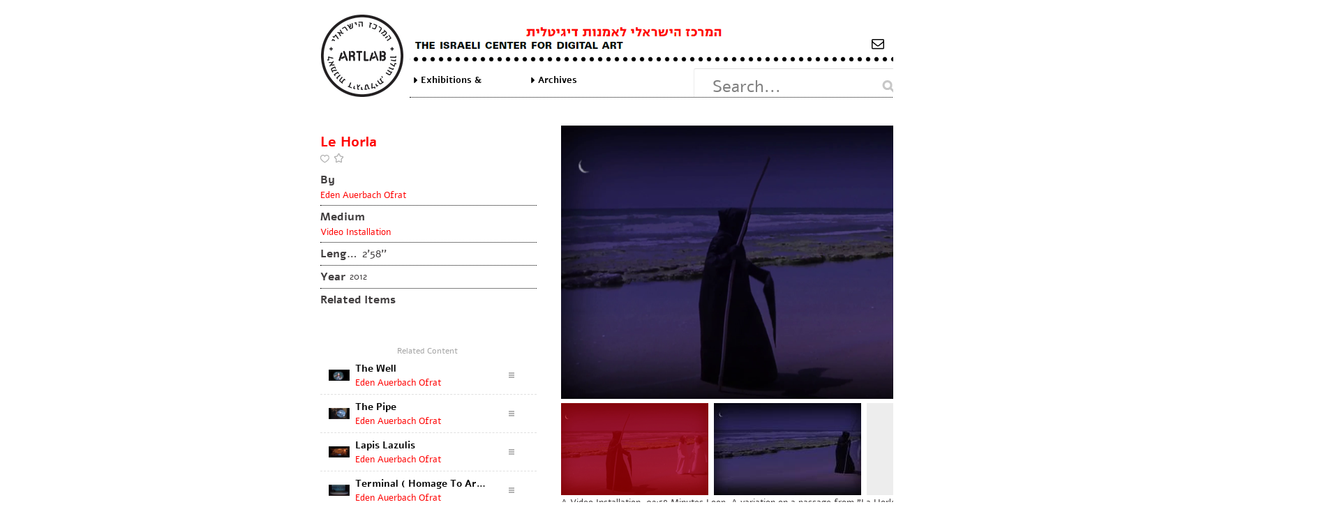

--- FILE ---
content_type: text/html; charset=utf-8
request_url: https://www.digitalartlab.org.il/skn/en/c6/e2431367/Art_Works/Le_Horla
body_size: 13765
content:
<html xmlns="http://www.w3.org/1999/xhtml" lang="en" dir="ltr"><head><meta charset="utf-8"><meta name="referrer" content="origin-when-cross-origin"><meta http-equiv="X-UA-Compatible" content="IE=11, IE=Edge"> <meta name="robots" content="index, follow"> <link rel="canonical" href="https://www.digitalartlab.org.il/skn/en/c6/e2431367/Art_Works/Le_Horla">
<link rel="alternate" hreflang="en" href="https://www.digitalartlab.org.il/skn/en/c6/e2431367/Art_Works/Le_Horla"><meta name="viewport" content="width=device-width"><title>Le Horla</title><link rel="preload" href="https://www.digitalartlab.org.il/skn/GetWebFontHandler.aspx?id=1d6715c3-3bd7-4f8e-b876-b00f01efbb2a" as="font" type="font/woff2" crossorigin="">
<link rel="preload" href="https://www.digitalartlab.org.il/skn/GetWebFontHandler.aspx?id=7302570d-e1c5-4872-b78b-6f3c2f13a51a" as="font" type="font/woff2" crossorigin="">
<link rel="preload" href="https://www.digitalartlab.org.il/skn/GetWebFontHandler.aspx?id=8abd3802-a9b4-426c-afcf-08123a776886" as="font" type="font/woff" crossorigin="">
<link rel="preload" href="https://www.digitalartlab.org.il/skn/GetWebFontHandler.aspx?id=b0652c35-0791-404f-b79a-a1db3d003b26" as="font" type="font/woff" crossorigin="">
<style type="text/css">
@font-face
{
	font-family: "Alef";
	src:	url("https://www.digitalartlab.org.il/skn/GetWebFontHandler.aspx?id=1d6715c3-3bd7-4f8e-b876-b00f01efbb2a") format("woff2"),
			url("https://www.digitalartlab.org.il/skn/GetWebFontHandler.aspx?id=b0652c35-0791-404f-b79a-a1db3d003b26") format("woff");
	font-weight: 400;
	font-style: normal;
}
@font-face
{
	font-family: "Alef";
	src:	url("https://www.digitalartlab.org.il/skn/GetWebFontHandler.aspx?id=7302570d-e1c5-4872-b78b-6f3c2f13a51a") format("woff2"),
			url("https://www.digitalartlab.org.il/skn/GetWebFontHandler.aspx?id=8abd3802-a9b4-426c-afcf-08123a776886") format("woff");
	font-weight: 700;
	font-style: normal;
}
</style>
<style type="text/css"> body, html { margin: 0px; padding: 0px; width: 100%; height: 100%; } h1,h2,h3,h4,h5,h6 { margin: 0px; padding: 0px; font-size: 1em; font-weight: normal; } @page { margin: 0; } html { overflow-y: scroll; } div.Popup { color: #4B5266; text-decoration: none; font-size: 11px; font-family: Tahoma; } div.Popup a { color: #495CAF; text-decoration: none; font-size: 11px; font-family: Tahoma; } div.Popup a:hover { text-decoration: underline; }  </style> <link rel="shortcut icon" href="https://www.cultureil.org/skn/GetBlob.aspx?id=53d734b007a24560b203602602d9a328&amp;webDisplay=true" type="image/x-icon"><link rel="icon" href="https://www.cultureil.org/skn/GetBlob.aspx?id=53d734b007a24560b203602602d9a328&amp;webDisplay=true" type="image/x-icon"><meta name="fragment" content="!"> <style type="text/css" id="e4dab8d7bd57479688fdbe3260a8c4a3">[ddck] > p:first-child{margin-top:0px}[ddck] > p:last-child{margin-bottom:0px}[ddck] ol{counter-reset: item}[ddck] ol > li{display: block}[ddck] ol > li:before{ content: counters(item, ".") " ";counter-increment: item}</style><style type="text/css" id="019d91927ce344969b7c44c4ebdae6d4">.diffdoof_unselectableControl
{
    -webkit-touch-callout: none;
    -webkit-user-select: none;
    -khtml-user-select: none;
    -moz-user-select: -moz-none;
    -ms-user-select: none;
    user-select: none;
}

*[cmdskdjd]
{
    -webkit-touch-callout: none;
    -webkit-user-select: none;
    -khtml-user-select: none;
    -moz-user-select: -moz-none;
    -ms-user-select: none;
    user-select: none;
}
</style><style type="text/css" id="337589f364404521be4c3e3e243c46d1">input[type=text]::-ms-clear {display: none;}</style></head><body>     <div style="position: relative; overflow: hidden; z-index: 0; font: 16px &quot;Times New Roman&quot;; width: 1903px; height: 1357px; left: 0px; top: 0px; outline-style: none;"><div style="position: absolute; overflow: hidden; width: 1903px; height: 1357px; left: 0px; top: 0px; outline-style: none;"><div style="position: absolute; overflow: hidden; width: 1903px; height: 140px; left: 0px; top: 0px; outline-style: none;"><div style="position: absolute; overflow: hidden; width: 1903px; height: 140px; left: 0px; top: 0px; outline-style: none;"><div style="position: absolute; overflow: hidden; width: 986px; height: 120px; left: 458.5px; top: 20px; outline-style: none;"><div style="position: absolute; overflow: hidden; width: 120px; height: 120px; left: 0px; top: 0px; outline-style: none;"><a rel="noopener" href="https://www.cultureil.org/SKN/c6/%D7%94%D7%9E%D7%A8%D7%9B%D7%96_%D7%94%D7%99%D7%A9%D7%A8%D7%90%D7%9C%D7%99_%D7%9C%D7%90%D7%95%D7%9E%D7%A0%D7%95%D7%AA_%D7%93%D7%99%D7%92%D7%98%D7%9C%D7%99%D7%AA_%D7%97%D7%95%D7%9C%D7%95%D7%9F" tabindex="0" style="position: absolute; overflow: hidden; text-decoration: none; cursor: pointer; width: 120px; height: 120px; left: 0px; top: 0px; outline-style: none;"><div role="img" style="position: absolute; text-decoration: none; border: none; background-repeat: no-repeat; background-position: center center; background-image: url(&quot;https://www.cultureil.org/skn/GetFile.aspx?id=276&quot;); width: 120px; height: 120px; left: 0px; top: 0px; outline-style: none;"></div></a></div><div style="position: absolute; overflow: hidden; width: 858px; height: 120px; left: 128px; top: 0px; outline-style: none;"><div style="position: absolute; overflow: hidden; width: 450px; height: 50px; left: 0px; top: 10px; outline-style: none;"><a rel="noopener" href="https://www.cultureil.org/SKN/c6/%D7%94%D7%9E%D7%A8%D7%9B%D7%96_%D7%94%D7%99%D7%A9%D7%A8%D7%90%D7%9C%D7%99_%D7%9C%D7%90%D7%95%D7%9E%D7%A0%D7%95%D7%AA_%D7%93%D7%99%D7%92%D7%98%D7%9C%D7%99%D7%AA_%D7%97%D7%95%D7%9C%D7%95%D7%9F" tabindex="0" style="position: absolute; overflow: hidden; text-decoration: none; cursor: pointer; width: 450px; height: 50px; left: 0px; top: 0px; outline-style: none;"><div role="img" style="position: absolute; text-decoration: none; border: none; background-repeat: no-repeat; background-position: center center; background-image: url(&quot;https://www.cultureil.org/skn/GetFile.aspx?id=275&quot;); width: 450px; height: 50px; left: 0px; top: 0px; outline-style: none;"></div></a></div><div style="position: absolute; overflow: hidden; width: 190.614px; height: 24px; left: 662.386px; top: 31px; outline-style: none;"><a rel="noopener" href="mailto:info@digitalartlab.org.il" tabindex="0" style="position: absolute; overflow: hidden; text-decoration: none; cursor: pointer; width: 18px; height: 15px; left: 0px; top: 4.5px; outline-style: none;"><div role="img" style="position: absolute; text-decoration: none; border: none; background-repeat: no-repeat; background-position: center center; background-image: url(&quot;https://www.cultureil.org/skn/GetFile.aspx?id=279&quot;); width: 18px; height: 15px; left: 0px; top: 0px; outline-style: none;"></div></a><div me_ml="56" tabindex="0" style="position: absolute; overflow: hidden; outline-style: none; background-color: rgb(255, 255, 255); cursor: pointer; width: 63px; height: 24px; left: 23px; top: 0px;"><div style="position: absolute; overflow: hidden; width: 55px; height: 24px; left: 8px; top: 0px; outline-style: none;"><div style="position: absolute; overflow: hidden; width: 55px; height: 24px; left: 0px; top: 0px; outline-style: none;"><div style="position: absolute; overflow: hidden; display: none; width: 0px; height: 0px; left: 0px; top: 0px; outline-style: none;"><img iwevfgh="1" style="position: absolute; width: 0px; height: 0px; left: 0px; top: 0px; outline-style: none;"></div><div style="position: absolute; overflow: hidden; width: 55px; height: 24px; left: 0px; top: 0px; outline-style: none;"><label cm_ggffdf="1" me_ml="102" style="position: absolute; overflow: hidden; outline-style: none; text-overflow: ellipsis; white-space: pre; font: bold 13px / 24px Alef; color: black; width: 55px; height: 24px; padding: 0px; left: 0px; top: 0px;">English</label></div><div tabindex="0" style="position: absolute; background-position: center center; background-repeat: no-repeat; background-image: url(&quot;https://pn.cultureil.org/skn/diffdoof.ClearMash/common/ui_base/common/x_icons/x8_color15.png&quot;); display: none; outline-style: none; width: 0px; height: 0px; left: 0px; top: 0px;"></div><div me_ml="55" style="position: absolute; background-position: center center; background-repeat: no-repeat; background-image: url(&quot;https://pn.cultureil.org/skn/diffdoof.ClearMash/common/ui_base/common/arrows/arrow9_color2_down.png&quot;); outline-style: none; width: 0px; height: 0px; display: none; left: 0px; top: 0px;"></div></div></div></div><label cm_ggffdf="1" me_ml="59" style="position: absolute; overflow: hidden; outline-style: none; text-overflow: ellipsis; white-space: pre; font: bold 13px Alef; color: rgb(64, 61, 62); width: 12.6479px; height: 21px; padding: 0px; left: 86px; top: 3px;"> | </label><div tabindex="0" style="position: absolute; outline-style: none; background-image: url(&quot;https://www.cultureil.org/skn/GetFile.aspx?id=282&quot;); background-position: left center; background-repeat: no-repeat; width: 10px; height: 11px; left: 98.6479px; top: 6.5px;"></div><a rel="noopener" cm_ggffdf="1" me_ml="60" tabindex="0" style="position: absolute; overflow: hidden; outline-style: none; cursor: pointer; text-decoration: none; text-overflow: ellipsis; white-space: pre; font: bold 13px Alef; color: black; width: 49.9658px; height: 22px; padding: 0px; left: 113.648px; top: 2px;">Sign Up</a><div me_ml="62" style="position: absolute; overflow: hidden; outline-style: none; display: none; width: 0px; height: 0px; left: 0px; top: 0px;"><div style="position: absolute; background-repeat: no-repeat; background-position: center center; background-image: url(&quot;https://www.cultureil.org/skn/GetFile.aspx?id=282&quot;); width: 0px; height: 0px; left: 0px; top: 0px; outline-style: none;"></div><a rel="noopener" cm_ggffdf="1" me_ml="61" tabindex="0" href="https://www.digitalartlab.org.il/skn/u3" style="position: absolute; overflow: hidden; outline-style: none; cursor: pointer; text-decoration: none; text-overflow: ellipsis; white-space: pre; font: bold 13px Alef; color: red; width: 0px; height: 0px; padding: 0px; left: 0px; top: 0px;">Guest </a></div><label cm_ggffdf="1" me_ml="63" style="position: absolute; overflow: hidden; outline-style: none; text-overflow: ellipsis; white-space: pre; display: none; font: bold 13px Alef; color: rgb(64, 61, 62); width: 0px; height: 0px; padding: 0px; left: 0px; top: 0px;"> | </label><a rel="noopener" cm_ggffdf="1" me_ml="64" target="_blank" tabindex="0" href="https://www.digitalartlab.org.il/Skn/Main/AdministrationHome" style="position: absolute; overflow: hidden; outline-style: none; cursor: pointer; text-decoration: none; text-overflow: ellipsis; white-space: pre; display: none; font: bold 13px Alef; color: black; width: 0px; height: 0px; padding: 0px; left: 0px; top: 0px;">Manage</a><label cm_ggffdf="1" me_ml="65" style="position: absolute; overflow: hidden; outline-style: none; text-overflow: ellipsis; white-space: pre; display: none; font: bold 13px Alef; color: rgb(64, 61, 62); width: 0px; height: 0px; padding: 0px; left: 0px; top: 0px;"> | </label><a rel="noopener" cm_ggffdf="1" me_ml="66" tabindex="0" style="position: absolute; overflow: hidden; outline-style: none; cursor: pointer; text-decoration: none; text-overflow: ellipsis; white-space: pre; display: none; font: bold 13px Alef; color: black; width: 0px; height: 0px; padding: 0px; left: 0px; top: 0px;">Log Out</a><div style="position: absolute; overflow: hidden; cursor: pointer; width: 17px; height: 17px; left: 173.614px; top: 3.5px; outline-style: none;"><img iwevfgh="1" src="https://www.cultureil.org/skn/GetFile.aspx?id=281" tabindex="0" style="position: absolute; outline-style: none; left: 0px; top: 0px; width: 17px; height: 17px;"></div></div><div style="position: absolute; overflow: hidden; width: 858px; height: 60px; left: 0px; top: 60px; outline-style: none;"><div style="position: absolute; background-image: url(&quot;https://www.cultureil.org/skn/GetFile.aspx?id=269&quot;); background-position: center center; background-repeat: repeat; width: 858px; height: 10px; left: 0px; top: 0px; outline-style: none;"></div><div style="position: absolute; overflow: hidden; border-style: dotted; border-width: 0px 0px 1px; border-color: black; width: 858px; height: 49px; left: 0px; top: 10px; outline-style: none;"><div style="position: absolute; overflow: hidden; width: 248px; height: 18px; left: 3px; top: 15.5px; outline-style: none;"><div style="position: absolute; overflow: hidden; width: 158px; height: 18px; left: 0px; top: 0px; outline-style: none;"><div style="position: absolute; overflow: hidden; width: 158px; height: 18px; left: 0px; top: 0px; outline-style: none;"><div tabindex="0" style="position: absolute; overflow: hidden; outline-style: none; width: 158px; height: 18px; left: 0px; top: 0px;"><div style="position: absolute; background-repeat: no-repeat; background-image: url(&quot;https://www.cultureil.org/skn/GetFile.aspx?id=271&quot;); background-position: center center; cursor: pointer; width: 10px; height: 10px; left: 0px; top: 4px; outline-style: none;"></div><div style="position: absolute; width: 3px; height: 18px; left: 10px; top: 0px; outline-style: none;"></div><label cm_ggffdf="1" me_ml="41" style="position: absolute; overflow: hidden; outline-style: none; text-overflow: ellipsis; white-space: pre-line; overflow-wrap: break-word; cursor: pointer; font: bold 13px Alef; color: black; width: 145px; height: 18px; padding: 0px; left: 13px; top: 0px;">Exhibitions &amp; Projects</label><a rel="noopener" cm_ggffdf="1" me_ml="42" tabindex="0" style="position: absolute; overflow: hidden; outline-style: none; cursor: pointer; text-decoration: none; display: none; text-overflow: ellipsis; white-space: pre-line; overflow-wrap: break-word; font: bold 13px Alef; color: black; width: 0px; height: 0px; padding: 0px; left: 0px; top: 0px;">Exhibitions &amp; Projects</a></div><div style="position: absolute; width: 158px; height: 0px; left: 0px; top: 18px; outline-style: none;"></div></div></div><div style="position: absolute; overflow: hidden; width: 70px; height: 18px; left: 168px; top: 0px; outline-style: none;"><div style="position: absolute; overflow: hidden; width: 70px; height: 18px; left: 0px; top: 0px; outline-style: none;"><div tabindex="0" style="position: absolute; overflow: hidden; outline-style: none; width: 70px; height: 18px; left: 0px; top: 0px;"><div style="position: absolute; background-repeat: no-repeat; background-image: url(&quot;https://www.cultureil.org/skn/GetFile.aspx?id=271&quot;); background-position: center center; cursor: pointer; width: 10px; height: 10px; left: 0px; top: 4px; outline-style: none;"></div><div style="position: absolute; width: 3px; height: 18px; left: 10px; top: 0px; outline-style: none;"></div><label cm_ggffdf="1" me_ml="47" style="position: absolute; overflow: hidden; outline-style: none; text-overflow: ellipsis; white-space: pre-line; overflow-wrap: break-word; cursor: pointer; font: bold 13px Alef; color: black; width: 57px; height: 18px; padding: 0px; left: 13px; top: 0px;">Archives</label><a rel="noopener" cm_ggffdf="1" me_ml="48" tabindex="0" style="position: absolute; overflow: hidden; outline-style: none; cursor: pointer; text-decoration: none; display: none; text-overflow: ellipsis; white-space: pre-line; overflow-wrap: break-word; font: bold 13px Alef; color: black; width: 0px; height: 0px; padding: 0px; left: 0px; top: 0px;">Archives</a></div><div style="position: absolute; width: 70px; height: 0px; left: 0px; top: 18px; outline-style: none;"></div></div></div></div><div style="position: absolute; overflow: hidden; width: 315px; height: 49px; left: 407px; top: 0px; outline-style: none;"><div style="position: absolute; overflow: hidden; width: 57px; height: 49px; left: 0px; top: 0px; outline-style: none; display: none;"><img iwevfgh="1" style="position: absolute; width: 5px; height: 5px; left: 0px; top: 22px; outline-style: none; display: none;"></div><div style="position: absolute; overflow: hidden; width: 315px; height: 68px; left: 0px; top: 0px; outline-style: none;"><a rel="noopener" cm_ggffdf="1" me_ml="52" tabindex="0" style="position: absolute; overflow: hidden; outline-style: none; cursor: pointer; text-decoration: none; text-overflow: ellipsis; white-space: pre; background-position: left center; background-repeat: no-repeat; background-image: url(&quot;https://pn.cultureil.org/skn/diffdoof.ClearMash/common/ui_base/common/advanced.png&quot;); display: none; font: 13px Alef; color: rgb(255, 0, 0); width: 0px; height: 0px; padding: 0px 8px 0px 22px; left: 0px; top: 0px;">Advanced Search</a><div style="position: absolute; overflow: hidden; width: 315px; height: 68px; left: 0px; top: 0px; outline-style: none;"><div style="position: absolute; overflow: hidden; width: 315px; height: 52px; left: 0px; top: 8px; outline-style: none;"><div style="position: absolute; overflow: hidden; outline-style: none; width: 307px; height: 52px; left: 0px; top: 0px;" tabindex="0"><div tabindex="-1" style="position: absolute; overflow: hidden; background-color: rgb(255, 255, 255); border-style: solid; border-width: 1px 1px 0px; border-color: rgb(224, 224, 224) rgb(237, 237, 237) black; width: 305px; height: 51px; outline-style: none; cursor: text; border-radius: 3px; left: 0px; top: 0px;"><div style="position: absolute; overflow: hidden; width: 305px; height: 51px; left: 0px; top: 0px; outline-style: none;"><div style="position: absolute; overflow: hidden; width: 201px; height: 51px; left: 26px; top: 0px; outline-style: none;"><label cm_ggffdf="1" me_ml="106" style="position: absolute; overflow: hidden; outline-style: none; text-overflow: ellipsis; white-space: pre; font: 24px / 51px Alef; color: rgb(128, 128, 128); width: 201px; height: 51px; padding: 0px; left: 0px; top: 0px;">Search...</label><input type="text" cm_ggffdf="1" tabindex="0" spellcheck="true" style="position: absolute; padding: 0px; border-style: none; font: 24px / 51px Alef; color: rgb(64, 61, 62); background-color: transparent; width: 201px; height: 51px; left: 0px; top: 0px; outline-style: none;"></div><div style="position: absolute; overflow: hidden; width: 0px; height: 0px; left: 253px; top: 25.5px; outline-style: none;"><label cm_ggffdf="1" me_ml="104" style="position: absolute; overflow: hidden; outline-style: none; text-overflow: ellipsis; white-space: pre; display: none; font: 13px Alef; color: rgb(64, 61, 62); width: 0px; height: 0px; padding: 0px; left: 0px; top: 0px;">Syntax</label><div style="position: absolute; overflow: hidden; display: none; width: 0px; height: 0px; left: 0px; top: 0px; outline-style: none;"><div me_ml="103" tabindex="0" style="position: absolute; overflow: hidden; outline-style: none; cursor: pointer; width: 0px; height: 0px; left: 0px; top: 0px;"><div style="position: absolute; border-radius: 5px; border-style: solid; border-width: 1px; border-color: rgb(166, 166, 166); width: 0px; height: 0px; background-color: rgb(224, 224, 224); left: 0px; top: 0px; outline-style: none;"></div><div style="position: absolute; border-radius: 5px; border-style: solid; border-width: 1px; border-color: rgb(64, 61, 62); width: 0px; height: 0px; background-repeat: no-repeat; background-position: center center; background-color: rgb(255, 255, 255); left: 0px; top: 0px; outline-style: none;"></div></div></div></div><div me_ml="105" tabindex="0" style="position: absolute; background-repeat: no-repeat; background-position: center center; background-image: url(&quot;https://pn.cultureil.org/skn/diffdoof.ClearMash/common/ui_base/common/search2_color2.png&quot;); outline-style: none; cursor: pointer; width: 52px; height: 51px; left: 253px; top: 0px;"></div></div></div></div></div><div me_ml="53" tabindex="0" style="position: absolute; cursor: pointer; outline-style: none; background-color: rgb(255, 255, 255); border-radius: 3px; border-style: solid; border-width: 1px; border-color: rgb(224, 224, 224); width: 0px; height: 0px; background-position: center center; background-repeat: no-repeat; background-image: url(&quot;https://pn.cultureil.org/skn/diffdoof.ClearMash/common/ui_base/common/arrows/arrow10_color2_down.png&quot;); display: none; left: 0px; top: 0px;"></div></div></div></div></div></div></div></div></div></div><div style="position: absolute; overflow: hidden; width: 1903px; height: 0px; left: 0px; top: 140px; outline-style: none;"><div style="position: absolute; overflow: hidden; width: 1903px; height: 0px; left: 0px; top: 0px; outline-style: none;"></div></div><div style="position: absolute; overflow: hidden; background-color: rgb(255, 255, 255); width: 1903px; height: 921px; left: 0px; top: 140px; outline-style: none;"><div style="position: absolute; overflow: hidden; width: 1903px; height: 921px; left: 0px; top: 0px; outline-style: none;"><div style="position: absolute; overflow: hidden; width: 1903px; height: 921px; left: 0px; top: 0px; outline-style: none;"><div style="position: absolute; overflow: hidden; background-color: rgb(255, 255, 255); width: 1006px; height: 921px; left: 448.5px; top: 0px; outline-style: none;"><div style="position: absolute; overflow: hidden; background-color: rgb(255, 255, 255); width: 986px; height: 921px; left: 10px; top: 0px; outline-style: none;"><div style="position: absolute; overflow: hidden; width: 986px; height: 921px; left: 0px; top: 0px; outline-style: none;"><div style="position: absolute; overflow: hidden; width: 310px; height: 921px; left: 0px; top: 0px; outline-style: none;"><div style="position: absolute; overflow: hidden; width: 310px; height: 0px; left: 0px; top: 10px; outline-style: none;"><a rel="noopener" cm_ggffdf="1" me_ml="1" tabindex="0" style="position: absolute; overflow: hidden; outline-style: none; cursor: pointer; text-decoration: none; display: none; text-overflow: ellipsis; white-space: pre; font: 13px Alef; color: rgb(255, 0, 0); width: 0px; height: 0px; padding: 0px; left: 0px; top: 0px;">Back to search</a><a rel="noopener" cm_ggffdf="1" me_ml="2" disabled="disabled" tabindex="0" style="position: absolute; overflow: hidden; outline-style: none; cursor: pointer; text-decoration: none; display: none; text-overflow: ellipsis; white-space: pre; font: 13px Alef; color: rgb(255, 0, 0); width: 0px; height: 0px; padding: 0px; left: 0px; top: 0px;">Previous item<div style="position: absolute; inset: 0px; opacity: 0.4; cursor: default; background-color: rgb(255, 255, 255);"></div></a><a rel="noopener" cm_ggffdf="1" me_ml="3" disabled="disabled" tabindex="0" style="position: absolute; overflow: hidden; outline-style: none; cursor: pointer; text-decoration: none; display: none; text-overflow: ellipsis; white-space: pre; font: 13px Alef; color: rgb(255, 0, 0); width: 0px; height: 0px; padding: 0px; left: 0px; top: 0px;">Next item<div style="position: absolute; inset: 0px; opacity: 0.4; cursor: default; background-color: rgb(255, 255, 255);"></div></a></div><div style="position: absolute; overflow: hidden; width: 87px; height: 27px; left: 0px; top: 50px; outline-style: none;"><label cm_ggffdf="1" me_ml="4" style="position: absolute; overflow: hidden; outline-style: none; text-overflow: ellipsis; white-space: pre-line; overflow-wrap: break-word; font: bold 20px Alef; color: rgb(255, 0, 0); width: 82px; height: 27px; padding: 0px; left: 0px; top: 0px;">Le Horla</label><div style="position: absolute; background-image: url(&quot;https://www.cultureil.org/skn/GetFile.aspx?id=269&quot;); background-position: center center; background-repeat: repeat; width: 0px; height: 10px; left: 87px; top: 8.5px; outline-style: none;"></div></div><div style="position: absolute; overflow: hidden; width: 53px; height: 20px; left: 0px; top: 77px; outline-style: none;"><div style="position: absolute; overflow: hidden; width: 13px; height: 20px; left: 0px; top: 0px; outline-style: none;"><label cm_ggffdf="1" me_ml="6" style="position: absolute; overflow: hidden; outline-style: none; border-radius: 3px; background-color: rgb(224, 224, 224); font: 12px / 20px Alef; text-overflow: ellipsis; color: rgb(64, 61, 62); width: 0px; height: 0px; padding: 0px 8px 0px 10px; left: 0px; top: 0px; display: none;"></label><div me_ml="5" tabindex="0" style="position: absolute; outline-style: none; background-position: center bottom; background-repeat: no-repeat; cursor: pointer; width: 13px; height: 12px; left: 0px; top: 5px; background-image: url(&quot;https://pn.cultureil.org/skn/diffdoof.ClearMash/common/ui_base/common/like.png&quot;);"></div></div><div style="position: absolute; width: 6px; height: 20px; left: 13px; top: 0px; outline-style: none;"></div><div me_ml="7" tabindex="0" style="position: absolute; cursor: pointer; outline-style: none; background-image: url(&quot;https://pn.cultureil.org/skn/diffdoof.ClearMash/common/ui_base/common/bookmark.png&quot;); width: 16px; height: 16px; left: 19px; top: 2px;"></div><div style="position: absolute; width: 6px; height: 20px; left: 35px; top: 0px; outline-style: none;"></div><div style="position: absolute; overflow: hidden; width: 0px; height: 20px; left: 41px; top: 0px; outline-style: none;"></div><div style="position: absolute; width: 6px; height: 20px; left: 41px; top: 0px; outline-style: none;"></div><div style="position: absolute; overflow: hidden; width: 0px; height: 20px; left: 47px; top: 0px; outline-style: none;"></div><div style="position: absolute; width: 6px; height: 20px; left: 47px; top: 0px; outline-style: none;"></div></div><div style="position: absolute; overflow: hidden; width: 0px; height: 0px; left: 0px; top: 97px; outline-style: none;"><label cm_ggffdf="1" me_ml="8" style="position: absolute; overflow: hidden; outline-style: none; display: none; text-overflow: ellipsis; font: bold 16px Alef; color: rgb(64, 61, 62); width: 0px; height: 0px; padding: 0px; left: 0px; top: 0px;"></label></div><div style="position: absolute; border-style: dotted; border-width: 1px 0px 0px; border-color: rgb(0, 0, 0) black black; width: 0px; height: 0px; display: none; left: 0px; top: 0px; outline-style: none;"></div><div style="position: absolute; border-style: dotted; border-width: 1px 0px 0px; border-color: rgb(0, 0, 0) black black; width: 0px; height: 0px; display: none; left: 0px; top: 0px; outline-style: none;"></div><div style="position: absolute; border-style: dotted; border-width: 1px 0px 0px; border-color: rgb(0, 0, 0) black black; width: 0px; height: 0px; display: none; left: 0px; top: 0px; outline-style: none;"></div><div style="position: absolute; overflow: hidden; display: none; width: 0px; height: 0px; left: 0px; top: 0px; outline-style: none;"><label cm_ggffdf="1" me_ml="9" style="position: absolute; overflow: hidden; outline-style: none; text-overflow: ellipsis; white-space: pre; font: bold 16px Alef; color: rgb(64, 61, 62); width: 0px; height: 0px; padding: 0px; left: 0px; top: 0px;">Cataloger</label><div style="position: absolute; overflow: hidden; width: 0px; height: 0px; left: 0px; top: 0px; outline-style: none;"></div></div><div style="position: absolute; border-style: dotted; border-width: 1px 0px 0px; border-color: rgb(0, 0, 0) black black; width: 0px; height: 0px; display: none; left: 0px; top: 0px; outline-style: none;"></div><div style="position: absolute; overflow: hidden; display: none; width: 0px; height: 0px; left: 0px; top: 0px; outline-style: none;"><label cm_ggffdf="1" me_ml="10" style="position: absolute; overflow: hidden; outline-style: none; text-overflow: ellipsis; white-space: pre; font: bold 16px Alef; color: rgb(64, 61, 62); width: 0px; height: 0px; padding: 0px; left: 0px; top: 0px;">catalog number</label><label cm_ggffdf="1" me_ml="11" style="position: absolute; overflow: hidden; outline-style: none; text-overflow: ellipsis; font: 16px Alef; color: rgb(64, 61, 62); width: 0px; height: 0px; padding: 0px; left: 0px; top: 0px;"></label></div><div style="position: absolute; border-style: dotted; border-width: 1px 0px 0px; border-color: rgb(0, 0, 0) black black; width: 0px; height: 0px; display: none; left: 0px; top: 0px; outline-style: none;"></div><div style="position: absolute; overflow: hidden; width: 125.008px; height: 42px; left: 0px; top: 107px; outline-style: none;"><label cm_ggffdf="1" me_ml="12" style="position: absolute; overflow: hidden; outline-style: none; text-overflow: ellipsis; white-space: pre; font: bold 16px Alef; color: rgb(64, 61, 62); width: 21.5781px; height: 22px; padding: 0px; left: 0px; top: 0px;">By</label><div style="position: absolute; overflow: hidden; width: 125.008px; height: 18px; left: 0px; top: 24px; outline-style: none;"><a rel="noopener" cm_ggffdf="1" me_ml="13" tabindex="0" style="position: absolute; overflow: hidden; outline-style: none; cursor: pointer; text-decoration: none; text-overflow: ellipsis; white-space: pre; font: 13px Alef; color: red; width: 125.008px; height: 18px; padding: 0px; left: 0px; top: 0px;">Eden Auerbach Ofrat</a><label cm_ggffdf="1" me_ml="14" style="position: absolute; overflow: hidden; outline-style: none; text-overflow: ellipsis; white-space: pre; display: none; font: 13px Alef; color: rgb(64, 61, 62); width: 0px; height: 0px; padding: 0px; left: 0px; top: 0px;">, </label></div></div><div style="position: absolute; border-style: dotted; border-width: 1px 0px 0px; border-color: rgb(0, 0, 0) black black; width: 310px; height: 0px; left: 0px; top: 154px; outline-style: none;"></div><div style="position: absolute; overflow: hidden; width: 103.73px; height: 42px; left: 0px; top: 160px; outline-style: none;"><label cm_ggffdf="1" me_ml="15" style="position: absolute; overflow: hidden; outline-style: none; text-overflow: ellipsis; white-space: pre; font: bold 16px Alef; color: rgb(64, 61, 62); width: 64.1562px; height: 22px; padding: 0px; left: 0px; top: 0px;">Medium</label><div style="position: absolute; overflow: hidden; width: 103.73px; height: 18px; left: 0px; top: 24px; outline-style: none;"><a rel="noopener" cm_ggffdf="1" me_ml="16" tabindex="0" style="position: absolute; overflow: hidden; outline-style: none; cursor: pointer; text-decoration: none; text-overflow: ellipsis; white-space: pre; font: 13px Alef; color: red; width: 103.73px; height: 18px; padding: 0px; left: 0px; top: 0px;">Video Installation</a><label cm_ggffdf="1" me_ml="17" style="position: absolute; overflow: hidden; outline-style: none; text-overflow: ellipsis; white-space: pre; display: none; font: 13px Alef; color: rgb(64, 61, 62); width: 0px; height: 0px; padding: 0px; left: 0px; top: 0px;">, </label></div></div><div style="position: absolute; border-style: dotted; border-width: 1px 0px 0px; border-color: rgb(0, 0, 0) black black; width: 310px; height: 0px; left: 0px; top: 207px; outline-style: none;"></div><div style="position: absolute; overflow: hidden; width: 98.3984px; height: 22px; left: 0px; top: 213px; outline-style: none;"><label cm_ggffdf="1" me_ml="18" style="position: absolute; overflow: hidden; outline-style: none; text-overflow: ellipsis; white-space: pre; font: bold 16px Alef; color: rgb(64, 61, 62); width: 55.9531px; height: 22px; padding: 0px; left: 0px; top: 0px;">Length</label><label cm_ggffdf="1" me_ml="19" style="position: absolute; overflow: hidden; outline-style: none; text-overflow: ellipsis; white-space: pre; font: 16px Alef; color: rgb(64, 61, 62); width: 37.4453px; height: 22px; padding: 0px; left: 60.9531px; top: 0px;">2'58''</label></div><div style="position: absolute; border-style: dotted; border-width: 1px 0px 0px; border-color: rgb(0, 0, 0) black black; width: 310px; height: 0px; left: 0px; top: 240px; outline-style: none;"></div><div style="position: absolute; overflow: hidden; display: none; width: 0px; height: 0px; left: 0px; top: 0px; outline-style: none;"><label cm_ggffdf="1" me_ml="20" style="position: absolute; overflow: hidden; outline-style: none; text-overflow: ellipsis; white-space: pre; font: bold 16px Alef; color: rgb(64, 61, 62); width: 0px; height: 0px; padding: 0px; left: 0px; top: 0px;">Video Type</label><div style="position: absolute; overflow: hidden; width: 0px; height: 0px; left: 0px; top: 0px; outline-style: none;"></div></div><div style="position: absolute; border-style: dotted; border-width: 1px 0px 0px; border-color: rgb(0, 0, 0) black black; width: 0px; height: 0px; display: none; left: 0px; top: 0px; outline-style: none;"></div><div style="position: absolute; overflow: hidden; width: 68.4961px; height: 22px; left: 0px; top: 246px; outline-style: none;"><label cm_ggffdf="1" me_ml="21" style="position: absolute; overflow: hidden; outline-style: none; text-overflow: ellipsis; white-space: pre; font: bold 16px Alef; color: rgb(64, 61, 62); width: 37.6641px; height: 22px; padding: 0px; left: 0px; top: 0px;">Year</label><label cm_ggffdf="1" me_ml="22" style="position: absolute; overflow: hidden; outline-style: none; text-overflow: ellipsis; white-space: pre; font: 13px Alef; color: rgb(64, 61, 62); width: 25.832px; height: 20px; padding: 0px; left: 42.6641px; top: 2px;">2012</label></div><div style="position: absolute; border-style: dotted; border-width: 1px 0px 0px; border-color: rgb(0, 0, 0) black black; width: 310px; height: 0px; left: 0px; top: 273px; outline-style: none;"></div><div style="position: absolute; overflow: hidden; display: none; width: 0px; height: 0px; left: 0px; top: 0px; outline-style: none;"><label cm_ggffdf="1" me_ml="23" style="position: absolute; overflow: hidden; outline-style: none; text-overflow: ellipsis; white-space: pre; font: bold 16px Alef; color: rgb(64, 61, 62); width: 0px; height: 0px; padding: 0px; left: 0px; top: 0px;">Links</label><div style="position: absolute; overflow: hidden; width: 0px; height: 0px; left: 0px; top: 0px; outline-style: none;"></div></div><div style="position: absolute; border-style: dotted; border-width: 1px 0px 0px; border-color: rgb(0, 0, 0) black black; width: 0px; height: 0px; display: none; left: 0px; top: 0px; outline-style: none;"></div><div style="position: absolute; overflow: hidden; display: none; width: 0px; height: 0px; left: 0px; top: 0px; outline-style: none;"><label cm_ggffdf="1" me_ml="24" style="position: absolute; overflow: hidden; outline-style: none; text-overflow: ellipsis; white-space: pre; font: bold 16px Alef; color: rgb(64, 61, 62); width: 0px; height: 0px; padding: 0px; left: 0px; top: 0px;">Exhibition</label><div style="position: absolute; overflow: hidden; width: 0px; height: 0px; left: 0px; top: 0px; outline-style: none;"><div style="position: absolute; overflow: hidden; width: 0px; height: 0px; left: 0px; top: 0px; outline-style: none;"><div style="position: absolute; overflow: hidden; width: 0px; height: 0px; left: 0px; top: 0px; outline-style: none;"><div style="position: absolute; overflow: hidden; width: 0px; height: 0px; left: 0px; top: 0px; outline-style: none;"></div></div></div></div></div><div style="position: absolute; border-style: dotted; border-width: 1px 0px 0px; border-color: rgb(0, 0, 0) black black; width: 0px; height: 0px; display: none; left: 0px; top: 0px; outline-style: none;"></div><div style="position: absolute; overflow: hidden; display: none; width: 0px; height: 0px; left: 0px; top: 0px; outline-style: none;"><label cm_ggffdf="1" me_ml="25" style="position: absolute; overflow: hidden; outline-style: none; text-overflow: ellipsis; white-space: pre; font: bold 16px Alef; color: rgb(64, 61, 62); width: 0px; height: 0px; padding: 0px; left: 0px; top: 0px;">Events</label><div style="position: absolute; overflow: hidden; width: 0px; height: 0px; left: 0px; top: 0px; outline-style: none;"><div style="position: absolute; overflow: hidden; width: 0px; height: 0px; left: 0px; top: 0px; outline-style: none;"><div style="position: absolute; overflow: hidden; width: 0px; height: 0px; left: 0px; top: 0px; outline-style: none;"><div style="position: absolute; overflow: hidden; width: 0px; height: 0px; left: 0px; top: 0px; outline-style: none;"></div></div></div></div></div><div style="position: absolute; border-style: dotted; border-width: 1px 0px 0px; border-color: rgb(0, 0, 0) black black; width: 0px; height: 0px; display: none; left: 0px; top: 0px; outline-style: none;"></div><div style="position: absolute; overflow: hidden; display: none; width: 0px; height: 0px; left: 0px; top: 0px; outline-style: none;"><label cm_ggffdf="1" me_ml="26" style="position: absolute; overflow: hidden; outline-style: none; text-overflow: ellipsis; white-space: pre; font: bold 16px Alef; color: rgb(64, 61, 62); width: 0px; height: 0px; padding: 0px; left: 0px; top: 0px;">Projects</label><div style="position: absolute; overflow: hidden; width: 0px; height: 0px; left: 0px; top: 0px; outline-style: none;"><div style="position: absolute; overflow: hidden; width: 0px; height: 0px; left: 0px; top: 0px; outline-style: none;"><div style="position: absolute; overflow: hidden; width: 0px; height: 0px; left: 0px; top: 0px; outline-style: none;"><div style="position: absolute; overflow: hidden; width: 0px; height: 0px; left: 0px; top: 0px; outline-style: none;"></div></div></div></div></div><div style="position: absolute; border-style: dotted; border-width: 1px 0px 0px; border-color: rgb(0, 0, 0) black black; width: 0px; height: 0px; display: none; left: 0px; top: 0px; outline-style: none;"></div><div style="position: absolute; overflow: hidden; display: none; width: 0px; height: 0px; left: 0px; top: 0px; outline-style: none;"><label cm_ggffdf="1" me_ml="27" style="position: absolute; overflow: hidden; outline-style: none; text-overflow: ellipsis; white-space: pre; font: bold 16px Alef; color: rgb(64, 61, 62); width: 0px; height: 0px; padding: 0px; left: 0px; top: 0px;">Models</label><div style="position: absolute; overflow: hidden; width: 0px; height: 0px; left: 0px; top: 0px; outline-style: none;"><div style="position: absolute; overflow: hidden; width: 0px; height: 0px; left: 0px; top: 0px; outline-style: none;"><div style="position: absolute; overflow: hidden; width: 0px; height: 0px; left: 0px; top: 0px; outline-style: none;"><div style="position: absolute; overflow: hidden; width: 0px; height: 0px; left: 0px; top: 0px; outline-style: none;"></div></div></div></div></div><div style="position: absolute; border-style: dotted; border-width: 1px 0px 0px; border-color: rgb(0, 0, 0) black black; width: 0px; height: 0px; display: none; left: 0px; top: 0px; outline-style: none;"></div><div style="position: absolute; overflow: hidden; display: none; width: 0px; height: 0px; left: 0px; top: 0px; outline-style: none;"><label cm_ggffdf="1" me_ml="28" style="position: absolute; overflow: hidden; outline-style: none; text-overflow: ellipsis; white-space: pre; font: bold 16px Alef; color: rgb(64, 61, 62); width: 0px; height: 0px; padding: 0px; left: 0px; top: 0px;">Publications</label><div style="position: absolute; overflow: hidden; width: 0px; height: 0px; left: 0px; top: 0px; outline-style: none;"><div style="position: absolute; overflow: hidden; width: 0px; height: 0px; left: 0px; top: 0px; outline-style: none;"><div style="position: absolute; overflow: hidden; width: 0px; height: 0px; left: 0px; top: 0px; outline-style: none;"><div style="position: absolute; overflow: hidden; width: 0px; height: 0px; left: 0px; top: 0px; outline-style: none;"></div></div></div></div></div><div style="position: absolute; border-style: dotted; border-width: 1px 0px 0px; border-color: rgb(0, 0, 0) black black; width: 0px; height: 0px; display: none; left: 0px; top: 0px; outline-style: none;"></div><label cm_ggffdf="1" me_ml="29" style="position: absolute; overflow: hidden; outline-style: none; text-overflow: ellipsis; white-space: pre; font: bold 16px Alef; color: rgb(64, 61, 62); width: 109.875px; height: 22px; padding: 0px; left: 0px; top: 279px;">Related Items</label><div style="position: absolute; overflow: hidden; width: 310px; height: 620px; left: 0px; top: 301px; outline-style: none;"><div me_ml="32" style="position: absolute; overflow: hidden; outline-style: none; width: 310px; height: 54px; left: 0px; top: 0px;"><div style="position: absolute; overflow: hidden; width: 266px; height: 0px; left: 16px; top: 16px; outline-style: none;"><div style="position: absolute; overflow: hidden; background-color: rgb(255, 255, 255); width: 266px; height: 0px; left: 0px; top: 0px; outline-style: none;"></div><label cm_ggffdf="1" me_ml="30" tabindex="0" style="position: absolute; overflow: hidden; outline-style: none; background-position: left 6px center; background-repeat: no-repeat; background-image: url(&quot;https://pn.cultureil.org/skn/diffdoof.ClearMash//common/ui_base/common/arrows/arrow2_color3_down.png&quot;); text-overflow: ellipsis; white-space: pre; cursor: pointer; display: none; font: 13px Alef; color: rgb(255, 0, 0); width: 0px; height: 0px; padding: 0px 0px 0px 20px; left: 0px; top: 0px;">Show More</label></div><div me_ml="31" title="" style="position: absolute; background-position: center center; background-repeat: no-repeat; background-image: url(&quot;https://pn.cultureil.org/skn/diffdoof.ClearMash//common/ui_base/common/tags_legend.png&quot;); outline-style: none; cursor: pointer; visibility: hidden; width: 0px; height: 0px; left: 0px; top: 0px;"></div></div><label cm_ggffdf="1" me_ml="33" style="position: absolute; overflow: hidden; outline-style: none; text-overflow: ellipsis; white-space: pre; font: 12px / 16px Alef; color: rgb(166, 166, 166); width: 89.0605px; height: 16px; padding: 0px; left: 110.47px; top: 54px;">Related Content</label><div style="position: absolute; overflow: hidden; width: 310px; height: 550px; left: 0px; top: 70px; outline-style: none;"><div style="position: absolute; overflow: hidden; width: 310px; height: 550px; left: 0px; top: 0px; outline-style: none;"><div style="position: absolute; overflow: hidden; width: 310px; height: 55px; left: 0px; top: 0px; outline-style: none;"><div style="position: absolute; overflow: hidden; width: 310px; height: 55px; left: 0px; top: 0px; outline-style: none;"><div style="position: absolute; overflow: hidden; background-color: rgb(255, 255, 255); border-style: dashed; border-width: 0px 0px 1px; border-color: black black rgb(224, 224, 224); width: 310px; height: 54px; left: 0px; top: 0px; outline-style: none;"><div tabindex="0" style="position: absolute; overflow: hidden; outline-style: none; cursor: pointer; width: 30px; height: 30px; left: 12px; top: 12px;"><div style="position: absolute; overflow: hidden; width: 30px; height: 30px; left: 0px; top: 0px; outline-style: none;"><img iwevfgh="1" src="https://pn.cultureil.org/skn/Images/A70266D87BEA42A88F64FCEC1E880FEF_30X30.png" role="img" style="position: absolute; width: 30px; height: 16.875px; left: 0px; top: 6.5625px; outline-style: none;"></div></div><div style="position: absolute; overflow: hidden; width: 125.008px; height: 39px; left: 50px; top: 7.5px; outline-style: none;"><a rel="noopener" cm_ggffdf="1" me_ml="111" tabindex="0" style="position: absolute; overflow: hidden; outline-style: none; cursor: pointer; text-decoration: none; text-overflow: ellipsis; white-space: pre; font: bold 14px alef; color: black; width: 125.008px; height: 19px; padding: 0px; left: 0px; top: 0px;">The Well</a><div style="position: absolute; overflow: hidden; width: 125.008px; height: 18px; left: 0px; top: 21px; outline-style: none;"><a rel="noopener" cm_ggffdf="1" me_ml="112" tabindex="0" style="position: absolute; overflow: hidden; outline-style: none; cursor: pointer; text-decoration: none; text-overflow: ellipsis; white-space: pre; font: 13px Alef; color: red; width: 125.008px; height: 18px; padding: 0px; left: 0px; top: 0px;">Eden Auerbach Ofrat</a><label cm_ggffdf="1" me_ml="113" style="position: absolute; overflow: hidden; outline-style: none; text-overflow: ellipsis; white-space: pre; display: none; font: 13px Alef; color: rgb(64, 61, 62); width: 0px; height: 0px; padding: 0px; left: 0px; top: 0px;">, </label></div></div><div style="position: absolute; overflow: hidden; width: 72px; height: 54px; left: 238px; top: 0px; outline-style: none;"><div style="position: absolute; overflow: hidden; cursor: pointer; width: 24px; height: 16px; left: 24px; top: 19px; outline-style: none;"><div me_ml="107" tabindex="0" style="position: absolute; background-image: url(&quot;https://pn.cultureil.org/skn/diffdoof.ClearMash//common/ui_base/common/more_menu1_color1.png&quot;); outline-style: none; background-position: center center; background-repeat: no-repeat; width: 16px; height: 16px; left: 4px; top: 0px;"></div></div><div style="position: absolute; width: 24px; height: 0px; left: 48px; top: 27px; outline-style: none;"></div></div></div></div></div><div style="position: absolute; overflow: hidden; width: 310px; height: 55px; left: 0px; top: 55px; outline-style: none;"><div style="position: absolute; overflow: hidden; width: 310px; height: 55px; left: 0px; top: 0px; outline-style: none;"><div style="position: absolute; overflow: hidden; background-color: rgb(255, 255, 255); border-style: dashed; border-width: 0px 0px 1px; border-color: black black rgb(224, 224, 224); width: 310px; height: 54px; left: 0px; top: 0px; outline-style: none;"><div tabindex="0" style="position: absolute; overflow: hidden; outline-style: none; cursor: pointer; width: 30px; height: 30px; left: 12px; top: 12px;"><div style="position: absolute; overflow: hidden; width: 30px; height: 30px; left: 0px; top: 0px; outline-style: none;"><img iwevfgh="1" src="https://pn.cultureil.org/skn/Images/71870A098D28477E80981D69EFCEB703_30X30.png" role="img" style="position: absolute; width: 30px; height: 16.875px; left: 0px; top: 6.5625px; outline-style: none;"></div></div><div style="position: absolute; overflow: hidden; width: 125.008px; height: 39px; left: 50px; top: 7.5px; outline-style: none;"><a rel="noopener" cm_ggffdf="1" me_ml="119" tabindex="0" style="position: absolute; overflow: hidden; outline-style: none; cursor: pointer; text-decoration: none; text-overflow: ellipsis; white-space: pre; font: bold 14px alef; color: black; width: 125.008px; height: 19px; padding: 0px; left: 0px; top: 0px;">The Pipe</a><div style="position: absolute; overflow: hidden; width: 125.008px; height: 18px; left: 0px; top: 21px; outline-style: none;"><a rel="noopener" cm_ggffdf="1" me_ml="120" tabindex="0" style="position: absolute; overflow: hidden; outline-style: none; cursor: pointer; text-decoration: none; text-overflow: ellipsis; white-space: pre; font: 13px Alef; color: red; width: 125.008px; height: 18px; padding: 0px; left: 0px; top: 0px;">Eden Auerbach Ofrat</a><label cm_ggffdf="1" me_ml="121" style="position: absolute; overflow: hidden; outline-style: none; text-overflow: ellipsis; white-space: pre; display: none; font: 13px Alef; color: rgb(64, 61, 62); width: 0px; height: 0px; padding: 0px; left: 0px; top: 0px;">, </label></div></div><div style="position: absolute; overflow: hidden; width: 72px; height: 54px; left: 238px; top: 0px; outline-style: none;"><div style="position: absolute; overflow: hidden; cursor: pointer; width: 24px; height: 16px; left: 24px; top: 19px; outline-style: none;"><div me_ml="115" tabindex="0" style="position: absolute; background-image: url(&quot;https://pn.cultureil.org/skn/diffdoof.ClearMash//common/ui_base/common/more_menu1_color1.png&quot;); outline-style: none; background-position: center center; background-repeat: no-repeat; width: 16px; height: 16px; left: 4px; top: 0px;"></div></div><div style="position: absolute; width: 24px; height: 0px; left: 48px; top: 27px; outline-style: none;"></div></div></div></div></div><div style="position: absolute; overflow: hidden; width: 310px; height: 55px; left: 0px; top: 110px; outline-style: none;"><div style="position: absolute; overflow: hidden; width: 310px; height: 55px; left: 0px; top: 0px; outline-style: none;"><div style="position: absolute; overflow: hidden; background-color: rgb(255, 255, 255); border-style: dashed; border-width: 0px 0px 1px; border-color: black black rgb(224, 224, 224); width: 310px; height: 54px; left: 0px; top: 0px; outline-style: none;"><div tabindex="0" style="position: absolute; overflow: hidden; outline-style: none; cursor: pointer; width: 30px; height: 30px; left: 12px; top: 12px;"><div style="position: absolute; overflow: hidden; width: 30px; height: 30px; left: 0px; top: 0px; outline-style: none;"><img iwevfgh="1" src="https://pn.cultureil.org/skn/Images/4B95D3612AD547D5BC75819B5C147661_30X30.png" role="img" style="position: absolute; width: 30px; height: 16.875px; left: 0px; top: 6.5625px; outline-style: none;"></div></div><div style="position: absolute; overflow: hidden; width: 125.008px; height: 39px; left: 50px; top: 7.5px; outline-style: none;"><a rel="noopener" cm_ggffdf="1" me_ml="127" tabindex="0" style="position: absolute; overflow: hidden; outline-style: none; cursor: pointer; text-decoration: none; text-overflow: ellipsis; white-space: pre; font: bold 14px alef; color: black; width: 125.008px; height: 19px; padding: 0px; left: 0px; top: 0px;">Lapis Lazulis</a><div style="position: absolute; overflow: hidden; width: 125.008px; height: 18px; left: 0px; top: 21px; outline-style: none;"><a rel="noopener" cm_ggffdf="1" me_ml="128" tabindex="0" style="position: absolute; overflow: hidden; outline-style: none; cursor: pointer; text-decoration: none; text-overflow: ellipsis; white-space: pre; font: 13px Alef; color: red; width: 125.008px; height: 18px; padding: 0px; left: 0px; top: 0px;">Eden Auerbach Ofrat</a><label cm_ggffdf="1" me_ml="129" style="position: absolute; overflow: hidden; outline-style: none; text-overflow: ellipsis; white-space: pre; display: none; font: 13px Alef; color: rgb(64, 61, 62); width: 0px; height: 0px; padding: 0px; left: 0px; top: 0px;">, </label></div></div><div style="position: absolute; overflow: hidden; width: 72px; height: 54px; left: 238px; top: 0px; outline-style: none;"><div style="position: absolute; overflow: hidden; cursor: pointer; width: 24px; height: 16px; left: 24px; top: 19px; outline-style: none;"><div me_ml="123" tabindex="0" style="position: absolute; background-image: url(&quot;https://pn.cultureil.org/skn/diffdoof.ClearMash//common/ui_base/common/more_menu1_color1.png&quot;); outline-style: none; background-position: center center; background-repeat: no-repeat; width: 16px; height: 16px; left: 4px; top: 0px;"></div></div><div style="position: absolute; width: 24px; height: 0px; left: 48px; top: 27px; outline-style: none;"></div></div></div></div></div><div style="position: absolute; overflow: hidden; width: 310px; height: 55px; left: 0px; top: 165px; outline-style: none;"><div style="position: absolute; overflow: hidden; width: 310px; height: 55px; left: 0px; top: 0px; outline-style: none;"><div style="position: absolute; overflow: hidden; background-color: rgb(255, 255, 255); border-style: dashed; border-width: 0px 0px 1px; border-color: black black rgb(224, 224, 224); width: 310px; height: 54px; left: 0px; top: 0px; outline-style: none;"><div tabindex="0" style="position: absolute; overflow: hidden; outline-style: none; cursor: pointer; width: 30px; height: 30px; left: 12px; top: 12px;"><div style="position: absolute; overflow: hidden; width: 30px; height: 30px; left: 0px; top: 0px; outline-style: none;"><img iwevfgh="1" src="https://pn.cultureil.org/skn/Images/E8955CAFA917458DA3DCD9E6F628B0C7_30X30.png" role="img" style="position: absolute; width: 30px; height: 16.875px; left: 0px; top: 6.5625px; outline-style: none;"></div></div><div style="position: absolute; overflow: hidden; width: 188px; height: 39px; left: 50px; top: 7.5px; outline-style: none;"><a rel="noopener" cm_ggffdf="1" me_ml="135" tabindex="0" style="position: absolute; overflow: hidden; outline-style: none; cursor: pointer; text-decoration: none; text-overflow: ellipsis; white-space: pre; font: bold 14px alef; color: black; width: 188px; height: 19px; padding: 0px; left: 0px; top: 0px;">Terminal ( Homage To Arnold Bocklin )</a><div style="position: absolute; overflow: hidden; width: 125.008px; height: 18px; left: 0px; top: 21px; outline-style: none;"><a rel="noopener" cm_ggffdf="1" me_ml="136" tabindex="0" style="position: absolute; overflow: hidden; outline-style: none; cursor: pointer; text-decoration: none; text-overflow: ellipsis; white-space: pre; font: 13px Alef; color: red; width: 125.008px; height: 18px; padding: 0px; left: 0px; top: 0px;">Eden Auerbach Ofrat</a><label cm_ggffdf="1" me_ml="137" style="position: absolute; overflow: hidden; outline-style: none; text-overflow: ellipsis; white-space: pre; display: none; font: 13px Alef; color: rgb(64, 61, 62); width: 0px; height: 0px; padding: 0px; left: 0px; top: 0px;">, </label></div></div><div style="position: absolute; overflow: hidden; width: 72px; height: 54px; left: 238px; top: 0px; outline-style: none;"><div style="position: absolute; overflow: hidden; cursor: pointer; width: 24px; height: 16px; left: 24px; top: 19px; outline-style: none;"><div me_ml="131" tabindex="0" style="position: absolute; background-image: url(&quot;https://pn.cultureil.org/skn/diffdoof.ClearMash//common/ui_base/common/more_menu1_color1.png&quot;); outline-style: none; background-position: center center; background-repeat: no-repeat; width: 16px; height: 16px; left: 4px; top: 0px;"></div></div><div style="position: absolute; width: 24px; height: 0px; left: 48px; top: 27px; outline-style: none;"></div></div></div></div></div><div style="position: absolute; overflow: hidden; width: 310px; height: 55px; left: 0px; top: 220px; outline-style: none;"><div style="position: absolute; overflow: hidden; width: 310px; height: 55px; left: 0px; top: 0px; outline-style: none;"><div style="position: absolute; overflow: hidden; background-color: rgb(255, 255, 255); border-style: dashed; border-width: 0px 0px 1px; border-color: black black rgb(224, 224, 224); width: 310px; height: 54px; left: 0px; top: 0px; outline-style: none;"><div tabindex="0" style="position: absolute; overflow: hidden; outline-style: none; cursor: pointer; width: 30px; height: 30px; left: 12px; top: 12px;"><div style="position: absolute; overflow: hidden; width: 30px; height: 30px; left: 0px; top: 0px; outline-style: none;"><img iwevfgh="1" src="https://pn.cultureil.org/skn/Images/121B7B9342E24E0E8DBBFEECDDA7E8AD_30X30.png" role="img" style="position: absolute; width: 30px; height: 16.875px; left: 0px; top: 6.5625px; outline-style: none;"></div></div><div style="position: absolute; overflow: hidden; width: 125.008px; height: 39px; left: 50px; top: 7.5px; outline-style: none;"><a rel="noopener" cm_ggffdf="1" me_ml="143" tabindex="0" style="position: absolute; overflow: hidden; outline-style: none; cursor: pointer; text-decoration: none; text-overflow: ellipsis; white-space: pre; font: bold 14px alef; color: black; width: 125.008px; height: 19px; padding: 0px; left: 0px; top: 0px;">Al Buraq</a><div style="position: absolute; overflow: hidden; width: 125.008px; height: 18px; left: 0px; top: 21px; outline-style: none;"><a rel="noopener" cm_ggffdf="1" me_ml="144" tabindex="0" style="position: absolute; overflow: hidden; outline-style: none; cursor: pointer; text-decoration: none; text-overflow: ellipsis; white-space: pre; font: 13px Alef; color: red; width: 125.008px; height: 18px; padding: 0px; left: 0px; top: 0px;">Eden Auerbach Ofrat</a><label cm_ggffdf="1" me_ml="145" style="position: absolute; overflow: hidden; outline-style: none; text-overflow: ellipsis; white-space: pre; display: none; font: 13px Alef; color: rgb(64, 61, 62); width: 0px; height: 0px; padding: 0px; left: 0px; top: 0px;">, </label></div></div><div style="position: absolute; overflow: hidden; width: 72px; height: 54px; left: 238px; top: 0px; outline-style: none;"><div style="position: absolute; overflow: hidden; cursor: pointer; width: 24px; height: 16px; left: 24px; top: 19px; outline-style: none;"><div me_ml="139" tabindex="0" style="position: absolute; background-image: url(&quot;https://pn.cultureil.org/skn/diffdoof.ClearMash//common/ui_base/common/more_menu1_color1.png&quot;); outline-style: none; background-position: center center; background-repeat: no-repeat; width: 16px; height: 16px; left: 4px; top: 0px;"></div></div><div style="position: absolute; width: 24px; height: 0px; left: 48px; top: 27px; outline-style: none;"></div></div></div></div></div><div style="position: absolute; overflow: hidden; width: 310px; height: 55px; left: 0px; top: 275px; outline-style: none;"><div style="position: absolute; overflow: hidden; width: 310px; height: 55px; left: 0px; top: 0px; outline-style: none;"><div style="position: absolute; overflow: hidden; background-color: rgb(255, 255, 255); border-style: dashed; border-width: 0px 0px 1px; border-color: black black rgb(224, 224, 224); width: 310px; height: 54px; left: 0px; top: 0px; outline-style: none;"><div tabindex="0" style="position: absolute; overflow: hidden; outline-style: none; cursor: pointer; width: 30px; height: 30px; left: 12px; top: 12px;"><div style="position: absolute; overflow: hidden; width: 30px; height: 30px; left: 0px; top: 0px; outline-style: none;"><img iwevfgh="1" src="https://pn.cultureil.org/skn/Images/DC0F6FE37216491DA283F66B27618C07_30X30.png" role="img" style="position: absolute; width: 30px; height: 16.875px; left: 0px; top: 6.5625px; outline-style: none;"></div></div><div style="position: absolute; overflow: hidden; width: 125.008px; height: 39px; left: 50px; top: 7.5px; outline-style: none;"><a rel="noopener" cm_ggffdf="1" me_ml="151" tabindex="0" style="position: absolute; overflow: hidden; outline-style: none; cursor: pointer; text-decoration: none; text-overflow: ellipsis; white-space: pre; font: bold 14px alef; color: black; width: 125.008px; height: 19px; padding: 0px; left: 0px; top: 0px;">The Pool</a><div style="position: absolute; overflow: hidden; width: 125.008px; height: 18px; left: 0px; top: 21px; outline-style: none;"><a rel="noopener" cm_ggffdf="1" me_ml="152" tabindex="0" style="position: absolute; overflow: hidden; outline-style: none; cursor: pointer; text-decoration: none; text-overflow: ellipsis; white-space: pre; font: 13px Alef; color: red; width: 125.008px; height: 18px; padding: 0px; left: 0px; top: 0px;">Eden Auerbach Ofrat</a><label cm_ggffdf="1" me_ml="153" style="position: absolute; overflow: hidden; outline-style: none; text-overflow: ellipsis; white-space: pre; display: none; font: 13px Alef; color: rgb(64, 61, 62); width: 0px; height: 0px; padding: 0px; left: 0px; top: 0px;">, </label></div></div><div style="position: absolute; overflow: hidden; width: 72px; height: 54px; left: 238px; top: 0px; outline-style: none;"><div style="position: absolute; overflow: hidden; cursor: pointer; width: 24px; height: 16px; left: 24px; top: 19px; outline-style: none;"><div me_ml="147" tabindex="0" style="position: absolute; background-image: url(&quot;https://pn.cultureil.org/skn/diffdoof.ClearMash//common/ui_base/common/more_menu1_color1.png&quot;); outline-style: none; background-position: center center; background-repeat: no-repeat; width: 16px; height: 16px; left: 4px; top: 0px;"></div></div><div style="position: absolute; width: 24px; height: 0px; left: 48px; top: 27px; outline-style: none;"></div></div></div></div></div><div style="position: absolute; overflow: hidden; width: 310px; height: 55px; left: 0px; top: 330px; outline-style: none;"><div style="position: absolute; overflow: hidden; width: 310px; height: 55px; left: 0px; top: 0px; outline-style: none;"><div style="position: absolute; overflow: hidden; background-color: rgb(255, 255, 255); border-style: dashed; border-width: 0px 0px 1px; border-color: black black rgb(224, 224, 224); width: 310px; height: 54px; left: 0px; top: 0px; outline-style: none;"><div tabindex="0" style="position: absolute; overflow: hidden; outline-style: none; cursor: pointer; width: 30px; height: 30px; left: 12px; top: 12px;"><div style="position: absolute; overflow: hidden; width: 30px; height: 30px; left: 0px; top: 0px; outline-style: none;"><img iwevfgh="1" src="https://pn.cultureil.org/skn/Images/C7225125865B4F23A7CF4F928D8A3DAB_30X30.png" role="img" style="position: absolute; width: 30px; height: 16.875px; left: 0px; top: 6.5625px; outline-style: none;"></div></div><div style="position: absolute; overflow: hidden; width: 125.008px; height: 39px; left: 50px; top: 7.5px; outline-style: none;"><a rel="noopener" cm_ggffdf="1" me_ml="159" tabindex="0" style="position: absolute; overflow: hidden; outline-style: none; cursor: pointer; text-decoration: none; text-overflow: ellipsis; white-space: pre; font: bold 14px alef; color: black; width: 125.008px; height: 19px; padding: 0px; left: 0px; top: 0px;">The Eye Voyage</a><div style="position: absolute; overflow: hidden; width: 125.008px; height: 18px; left: 0px; top: 21px; outline-style: none;"><a rel="noopener" cm_ggffdf="1" me_ml="160" tabindex="0" style="position: absolute; overflow: hidden; outline-style: none; cursor: pointer; text-decoration: none; text-overflow: ellipsis; white-space: pre; font: 13px Alef; color: red; width: 125.008px; height: 18px; padding: 0px; left: 0px; top: 0px;">Eden Auerbach Ofrat</a><label cm_ggffdf="1" me_ml="161" style="position: absolute; overflow: hidden; outline-style: none; text-overflow: ellipsis; white-space: pre; display: none; font: 13px Alef; color: rgb(64, 61, 62); width: 0px; height: 0px; padding: 0px; left: 0px; top: 0px;">, </label></div></div><div style="position: absolute; overflow: hidden; width: 72px; height: 54px; left: 238px; top: 0px; outline-style: none;"><div style="position: absolute; overflow: hidden; cursor: pointer; width: 24px; height: 16px; left: 24px; top: 19px; outline-style: none;"><div me_ml="155" tabindex="0" style="position: absolute; background-image: url(&quot;https://pn.cultureil.org/skn/diffdoof.ClearMash//common/ui_base/common/more_menu1_color1.png&quot;); outline-style: none; background-position: center center; background-repeat: no-repeat; width: 16px; height: 16px; left: 4px; top: 0px;"></div></div><div style="position: absolute; width: 24px; height: 0px; left: 48px; top: 27px; outline-style: none;"></div></div></div></div></div><div style="position: absolute; overflow: hidden; width: 310px; height: 55px; left: 0px; top: 385px; outline-style: none;"><div style="position: absolute; overflow: hidden; width: 310px; height: 55px; left: 0px; top: 0px; outline-style: none;"><div style="position: absolute; overflow: hidden; background-color: rgb(255, 255, 255); border-style: dashed; border-width: 0px 0px 1px; border-color: black black rgb(224, 224, 224); width: 310px; height: 54px; left: 0px; top: 0px; outline-style: none;"><div tabindex="0" style="position: absolute; overflow: hidden; outline-style: none; cursor: pointer; width: 30px; height: 30px; left: 12px; top: 12px;"><div style="position: absolute; overflow: hidden; width: 30px; height: 30px; left: 0px; top: 0px; outline-style: none;"><img iwevfgh="1" src="https://pn.cultureil.org/skn/Images/8AB64462F3D24B28884F87E427955D79_30X30.png" role="img" style="position: absolute; width: 30px; height: 16.875px; left: 0px; top: 6.5625px; outline-style: none;"></div></div><div style="position: absolute; overflow: hidden; width: 125.008px; height: 39px; left: 50px; top: 7.5px; outline-style: none;"><a rel="noopener" cm_ggffdf="1" me_ml="167" tabindex="0" style="position: absolute; overflow: hidden; outline-style: none; cursor: pointer; text-decoration: none; text-overflow: ellipsis; white-space: pre; font: bold 14px alef; color: black; width: 125.008px; height: 19px; padding: 0px; left: 0px; top: 0px;">The Station</a><div style="position: absolute; overflow: hidden; width: 125.008px; height: 18px; left: 0px; top: 21px; outline-style: none;"><a rel="noopener" cm_ggffdf="1" me_ml="168" tabindex="0" style="position: absolute; overflow: hidden; outline-style: none; cursor: pointer; text-decoration: none; text-overflow: ellipsis; white-space: pre; font: 13px Alef; color: red; width: 125.008px; height: 18px; padding: 0px; left: 0px; top: 0px;">Eden Auerbach Ofrat</a><label cm_ggffdf="1" me_ml="169" style="position: absolute; overflow: hidden; outline-style: none; text-overflow: ellipsis; white-space: pre; display: none; font: 13px Alef; color: rgb(64, 61, 62); width: 0px; height: 0px; padding: 0px; left: 0px; top: 0px;">, </label></div></div><div style="position: absolute; overflow: hidden; width: 72px; height: 54px; left: 238px; top: 0px; outline-style: none;"><div style="position: absolute; overflow: hidden; cursor: pointer; width: 24px; height: 16px; left: 24px; top: 19px; outline-style: none;"><div me_ml="163" tabindex="0" style="position: absolute; background-image: url(&quot;https://pn.cultureil.org/skn/diffdoof.ClearMash//common/ui_base/common/more_menu1_color1.png&quot;); outline-style: none; background-position: center center; background-repeat: no-repeat; width: 16px; height: 16px; left: 4px; top: 0px;"></div></div><div style="position: absolute; width: 24px; height: 0px; left: 48px; top: 27px; outline-style: none;"></div></div></div></div></div><div style="position: absolute; overflow: hidden; width: 310px; height: 55px; left: 0px; top: 440px; outline-style: none;"><div style="position: absolute; overflow: hidden; width: 310px; height: 55px; left: 0px; top: 0px; outline-style: none;"><div style="position: absolute; overflow: hidden; background-color: rgb(255, 255, 255); border-style: dashed; border-width: 0px 0px 1px; border-color: black black rgb(224, 224, 224); width: 310px; height: 54px; left: 0px; top: 0px; outline-style: none;"><div tabindex="0" style="position: absolute; overflow: hidden; outline-style: none; cursor: pointer; width: 30px; height: 30px; left: 12px; top: 12px;"><div style="position: absolute; overflow: hidden; width: 30px; height: 30px; left: 0px; top: 0px; outline-style: none;"><img iwevfgh="1" src="https://pn.cultureil.org/skn/Images/C52B5CDE2C4248DBB055272B781E7B3E_30X30.png" role="img" style="position: absolute; width: 30px; height: 16.875px; left: 0px; top: 6.5625px; outline-style: none;"></div></div><div style="position: absolute; overflow: hidden; width: 125.008px; height: 39px; left: 50px; top: 7.5px; outline-style: none;"><a rel="noopener" cm_ggffdf="1" me_ml="175" tabindex="0" style="position: absolute; overflow: hidden; outline-style: none; cursor: pointer; text-decoration: none; text-overflow: ellipsis; white-space: pre; font: bold 14px alef; color: black; width: 125.008px; height: 19px; padding: 0px; left: 0px; top: 0px;">Suction</a><div style="position: absolute; overflow: hidden; width: 125.008px; height: 18px; left: 0px; top: 21px; outline-style: none;"><a rel="noopener" cm_ggffdf="1" me_ml="176" tabindex="0" style="position: absolute; overflow: hidden; outline-style: none; cursor: pointer; text-decoration: none; text-overflow: ellipsis; white-space: pre; font: 13px Alef; color: red; width: 125.008px; height: 18px; padding: 0px; left: 0px; top: 0px;">Eden Auerbach Ofrat</a><label cm_ggffdf="1" me_ml="177" style="position: absolute; overflow: hidden; outline-style: none; text-overflow: ellipsis; white-space: pre; display: none; font: 13px Alef; color: rgb(64, 61, 62); width: 0px; height: 0px; padding: 0px; left: 0px; top: 0px;">, </label></div></div><div style="position: absolute; overflow: hidden; width: 72px; height: 54px; left: 238px; top: 0px; outline-style: none;"><div style="position: absolute; overflow: hidden; cursor: pointer; width: 24px; height: 16px; left: 24px; top: 19px; outline-style: none;"><div me_ml="171" tabindex="0" style="position: absolute; background-image: url(&quot;https://pn.cultureil.org/skn/diffdoof.ClearMash//common/ui_base/common/more_menu1_color1.png&quot;); outline-style: none; background-position: center center; background-repeat: no-repeat; width: 16px; height: 16px; left: 4px; top: 0px;"></div></div><div style="position: absolute; width: 24px; height: 0px; left: 48px; top: 27px; outline-style: none;"></div></div></div></div></div><div style="position: absolute; overflow: hidden; width: 310px; height: 55px; left: 0px; top: 495px; outline-style: none;"><div style="position: absolute; overflow: hidden; width: 310px; height: 55px; left: 0px; top: 0px; outline-style: none;"><div style="position: absolute; overflow: hidden; background-color: rgb(255, 255, 255); border-style: dashed; border-width: 0px 0px 1px; border-color: black black rgb(224, 224, 224); width: 310px; height: 54px; left: 0px; top: 0px; outline-style: none;"><div tabindex="0" style="position: absolute; overflow: hidden; outline-style: none; cursor: pointer; width: 30px; height: 30px; left: 12px; top: 12px;"><div style="position: absolute; overflow: hidden; width: 30px; height: 30px; left: 0px; top: 0px; outline-style: none;"><img iwevfgh="1" src="https://pn.cultureil.org/skn/Images/802FB25E310E4987846314D28B3C6F8C_30X30.png" role="img" style="position: absolute; width: 30px; height: 16.875px; left: 0px; top: 6.5625px; outline-style: none;"></div></div><div style="position: absolute; overflow: hidden; width: 125.008px; height: 39px; left: 50px; top: 7.5px; outline-style: none;"><a rel="noopener" cm_ggffdf="1" me_ml="183" tabindex="0" style="position: absolute; overflow: hidden; outline-style: none; cursor: pointer; text-decoration: none; text-overflow: ellipsis; white-space: pre; font: bold 14px alef; color: black; width: 125.008px; height: 19px; padding: 0px; left: 0px; top: 0px;">Nautilus</a><div style="position: absolute; overflow: hidden; width: 125.008px; height: 18px; left: 0px; top: 21px; outline-style: none;"><a rel="noopener" cm_ggffdf="1" me_ml="184" tabindex="0" style="position: absolute; overflow: hidden; outline-style: none; cursor: pointer; text-decoration: none; text-overflow: ellipsis; white-space: pre; font: 13px Alef; color: red; width: 125.008px; height: 18px; padding: 0px; left: 0px; top: 0px;">Eden Auerbach Ofrat</a><label cm_ggffdf="1" me_ml="185" style="position: absolute; overflow: hidden; outline-style: none; text-overflow: ellipsis; white-space: pre; display: none; font: 13px Alef; color: rgb(64, 61, 62); width: 0px; height: 0px; padding: 0px; left: 0px; top: 0px;">, </label></div></div><div style="position: absolute; overflow: hidden; width: 72px; height: 54px; left: 238px; top: 0px; outline-style: none;"><div style="position: absolute; overflow: hidden; cursor: pointer; width: 24px; height: 16px; left: 24px; top: 19px; outline-style: none;"><div me_ml="179" tabindex="0" style="position: absolute; background-image: url(&quot;https://pn.cultureil.org/skn/diffdoof.ClearMash//common/ui_base/common/more_menu1_color1.png&quot;); outline-style: none; background-position: center center; background-repeat: no-repeat; width: 16px; height: 16px; left: 4px; top: 0px;"></div></div><div style="position: absolute; width: 24px; height: 0px; left: 48px; top: 27px; outline-style: none;"></div></div></div></div></div></div></div></div></div><div style="position: absolute; overflow: hidden; width: 641px; height: 876px; left: 345px; top: 40px; outline-style: none;"><div tabindex="0" style="position: absolute; overflow: hidden; outline-style: none; width: 641px; height: 530px; left: 0px; top: 0px;"><div style="position: absolute; overflow: hidden; width: 641px; height: 530px; left: 0px; top: 0px; outline-style: none;"><div me_ml="34" tabindex="0" style="position: absolute; overflow: hidden; outline-style: none; cursor: pointer; width: 641px; height: 391.5px; left: 0px; top: 0px;"><div style="position: absolute; overflow: hidden; width: 641px; height: 391.5px; left: 0px; top: 0px; outline-style: none;"><div role="img" style="position: absolute; background-repeat: no-repeat; background-position: center center; background-image: url(&quot;https://pn.cultureil.org/skn/Images/a9d71067760142a6bb821ac8f8669435_696X391.png&quot;); width: 696px; height: 391.5px; left: -27.5px; top: 0px; outline-style: none;"></div></div><div style="position: absolute; overflow: hidden; background-color: rgb(255, 0, 0); opacity: 0.5; display: none; width: 0px; height: 0px; left: 0px; top: 0px; outline-style: none;"></div></div><div style="position: absolute; overflow: hidden; width: 641px; height: 132.5px; left: 0px; top: 397.5px; outline-style: none;"><div style="position: absolute; overflow: hidden; width: 641px; height: 132.5px; left: 0px; top: 0px; outline-style: none;"><div tabindex="0" style="position: absolute; overflow: hidden; outline-style: none; cursor: pointer; width: 211.333px; height: 132.5px; left: 0px; top: 0px;"><div style="position: absolute; overflow: hidden; width: 211.333px; height: 132.5px; left: 0px; top: 0px; outline-style: none;"><div role="img" style="position: absolute; background-repeat: no-repeat; background-position: center center; background-image: url(&quot;https://pn.cultureil.org/skn/Images/a9d71067760142a6bb821ac8f8669435_235X132.png&quot;); width: 235.556px; height: 132.5px; left: -12.1111px; top: 0px; outline-style: none;"></div></div><div style="position: absolute; overflow: hidden; background-color: rgb(255, 0, 0); opacity: 0.5; width: 211.333px; height: 132.5px; left: 0px; top: 0px; outline-style: none;"></div></div><div style="position: absolute; width: 8px; height: 132.5px; left: 211.333px; top: 0px; outline-style: none;"></div><div tabindex="0" style="position: absolute; overflow: hidden; outline-style: none; cursor: pointer; width: 211.333px; height: 132.5px; left: 219.333px; top: 0px;"><div style="position: absolute; overflow: hidden; width: 211.333px; height: 132.5px; left: 0px; top: 0px; outline-style: none;"><div role="img" style="position: absolute; background-repeat: no-repeat; background-position: center center; background-image: url(&quot;https://pn.cultureil.org/skn/Images/a3afdab920c24b2194c8d4384a2319d7_235X132.jpg&quot;); width: 235.556px; height: 132.5px; left: -12.1111px; top: 0px; outline-style: none;"></div></div><div style="position: absolute; overflow: hidden; background-color: rgb(255, 0, 0); opacity: 0.5; display: none; width: 0px; height: 0px; left: 0px; top: 0px; outline-style: none;"></div></div><div style="position: absolute; width: 8px; height: 132.5px; left: 430.667px; top: 0px; outline-style: none;"></div><div style="position: absolute; background-color: rgb(237, 237, 237); width: 202.333px; height: 132.5px; left: 438.667px; top: 0px; outline-style: none;"></div></div><div me_ml="36" disabled="disabled" tabindex="0" style="position: absolute; border-radius: 34px; border-style: solid; border-width: 1px; border-color: rgb(166, 166, 166); width: 0px; height: 0px; background-color: rgb(255, 255, 255); outline-style: none; background-position: center center; background-repeat: no-repeat; cursor: pointer; display: none; background-image: url(&quot;https://www.cultureil.org/skn/GetFile.aspx?id=267&quot;); left: 0px; top: 0px;"><div style="position: absolute; inset: 0px; opacity: 0.4; border-radius: 34px; cursor: default;"></div></div><div me_ml="35" tabindex="0" style="position: absolute; border-radius: 34px; border-style: solid; border-width: 1px; border-color: rgb(166, 166, 166); width: 0px; height: 0px; background-color: rgb(255, 255, 255); outline-style: none; background-position: center center; background-repeat: no-repeat; cursor: pointer; display: none; background-image: url(&quot;https://www.cultureil.org/skn/GetFile.aspx?id=268&quot;); left: 0px; top: 0px;"></div></div></div></div><div style="position: absolute; overflow: hidden; display: none; width: 0px; height: 0px; left: 0px; top: 0px; outline-style: none;"><div tabindex="0" style="position: absolute; overflow: hidden; outline-style: none; display: none; width: 0px; height: 0px; left: 0px; top: 0px;"><div style="position: absolute; overflow: hidden; width: 0px; height: 0px; left: 0px; top: 0px; outline-style: none;"><div me_ml="37" tabindex="0" style="position: absolute; overflow: hidden; outline-style: none; width: 0px; height: 0px; left: 0px; top: 0px;"><div style="position: absolute; overflow: hidden; width: 0px; height: 0px; left: 0px; top: 0px; outline-style: none;"><img iwevfgh="1" role="img" style="position: absolute; width: 0px; height: 0px; left: 0px; top: 0px; outline-style: none;"></div><div style="position: absolute; overflow: hidden; background-color: rgb(255, 0, 0); opacity: 0.5; display: none; width: 0px; height: 0px; left: 0px; top: 0px; outline-style: none;"></div></div><div style="position: absolute; overflow: hidden; width: 0px; height: 0px; left: 0px; top: 0px; outline-style: none;"><div style="position: absolute; overflow: hidden; width: 0px; height: 0px; left: 0px; top: 0px; outline-style: none;"></div></div></div></div></div><div style="position: absolute; overflow: hidden; width: 641px; height: 56px; left: 0px; top: 530px; outline-style: none;"><div cm_ggffdf="1" ddck="true" style="position: absolute; overflow: hidden; font: 13px Alef; color: rgb(64, 61, 62); width: 641px; height: 54px; padding: 0px; left: 0px; top: 2px; outline-style: none;"><p>A Video Installation. 02:58 Minutes Loop. A variation on a passage from "La Horle", a short story by Guy De Maupassant: two goat-masked feminine figures are being led to the unknown by a faceless herdsman along the sea shore tides.</p>
</div></div><label cm_ggffdf="1" me_ml="40" tabindex="0" style="position: absolute; overflow: hidden; outline-style: none; cursor: pointer; text-overflow: ellipsis; white-space: pre; display: none; font: bold 16px Alef; color: rgb(64, 61, 62); width: 0px; height: 0px; padding: 0px; left: 0px; top: 0px;">Read more...</label><div cm_ggffdf="1" ddck="true" style="position: absolute; overflow: hidden; display: none; font: 13px Alef; color: rgb(64, 61, 62); width: 0px; height: 0px; padding: 0px; left: 0px; top: 0px; outline-style: none;"></div><div style="position: absolute; overflow: hidden; width: 0px; height: 0px; left: 0px; top: 586px; outline-style: none;"></div><div style="position: absolute; overflow: hidden; width: 641px; height: 0px; left: 0px; top: 591px; outline-style: none;"></div></div></div></div></div></div></div></div><div style="position: absolute; overflow: hidden; width: 1903px; height: 296px; left: 0px; top: 1061px; outline-style: none;"><div style="position: absolute; overflow: hidden; width: 1903px; height: 296px; left: 0px; top: 0px; outline-style: none;"><div style="position: absolute; overflow: hidden; width: 986px; height: 276px; left: 458.5px; top: 20px; outline-style: none;"><div style="position: absolute; background-image: url(&quot;https://www.cultureil.org/skn/GetFile.aspx?id=283&quot;); background-position: center center; background-repeat: repeat; width: 986px; height: 6px; left: 0px; top: 0px; outline-style: none;"></div><div style="position: absolute; overflow: hidden; background-color: rgb(255, 0, 0); width: 986px; height: 270px; left: 0px; top: 6px; outline-style: none;"><div style="position: absolute; overflow: hidden; width: 986px; height: 200px; left: 0px; top: 20px; outline-style: none;"><div style="position: absolute; overflow: hidden; width: 966px; height: 200px; left: 20px; top: 0px; outline-style: none;"><div cm_ggffdf="1" ddck="true" style="position: absolute; overflow: hidden; font: bold 13px Alef; color: rgb(255, 255, 255); width: 180px; height: 200px; padding: 0px; left: 0px; top: 0px; outline-style: none;"><p dir="ltr">&nbsp;The CDA's archives are operating with the support of the Ostrovsky Family Fund and Artis<br>
<img alt="" src="https://pn.cultureil.org/skn/Images/98fd0064e57f420980066de3f8ba0e0d_70X69.jpg">&nbsp;<img alt="" src="https://pn.cultureil.org/skn/Images/fc2bb5b901de4f3fba26b83e51288829_178X70.jpg"></p>
</div><div style="position: absolute; overflow: hidden; width: 595.211px; height: 200px; left: 200px; top: 0px; outline-style: none;"><div style="position: absolute; overflow: hidden; width: 180.62px; height: 77px; left: 0px; top: 0px; outline-style: none;"><div style="position: absolute; overflow: hidden; width: 180.62px; height: 77px; left: 0px; top: 0px; outline-style: none;"><label cm_ggffdf="1" me_ml="67" style="position: absolute; overflow: hidden; outline-style: none; display: none; text-overflow: ellipsis; white-space: pre; font: bold 14px Alef; color: white; width: 0px; height: 0px; padding: 0px; left: 0px; top: 0px;">About Us</label><div style="position: absolute; overflow: hidden; width: 180.62px; height: 77px; left: 0px; top: 0px; outline-style: none;"><div style="position: absolute; overflow: hidden; width: 180.62px; height: 18px; left: 0px; top: 0px; outline-style: none;"><div style="position: absolute; overflow: hidden; width: 180.62px; height: 18px; left: 0px; top: 0px; outline-style: none;"><a rel="noopener" cm_ggffdf="1" me_ml="68" tabindex="0" href="https://www.digitalartlab.org.il/skn/c6/%D7%94%D7%9E%D7%A8%D7%9B%D7%96_%D7%94%D7%99%D7%A9%D7%A8%D7%90%D7%9C%D7%99_%D7%9C%D7%90%D7%95%D7%9E%D7%A0%D7%95%D7%AA_%D7%93%D7%99%D7%92%D7%98%D7%9C%D7%99%D7%AA_%D7%97%D7%95%D7%9C%D7%95%D7%9F/e294/%D7%A6%D7%95%D7%A8_%D7%A7%D7%A9%D7%A8" style="position: absolute; overflow: hidden; outline-style: none; cursor: pointer; text-decoration: none; text-overflow: ellipsis; white-space: pre; font: bold 13px Alef; color: white; width: 180.62px; height: 18px; padding: 0px; left: 0px; top: 0px;">Opening Hours and Location</a><div style="position: absolute; overflow: hidden; display: none; width: 0px; height: 0px; left: 0px; top: 0px; outline-style: none;"><a rel="noopener" cm_ggffdf="1" me_ml="69" tabindex="0" style="position: absolute; overflow: hidden; outline-style: none; cursor: pointer; text-decoration: none; text-overflow: ellipsis; white-space: pre; font: bold 13px Alef; color: white; width: 0px; height: 0px; padding: 0px; left: 0px; top: 0px;">Opening Hours and Location</a></div></div></div><div style="position: absolute; overflow: hidden; width: 180.62px; height: 18px; left: 0px; top: 18px; outline-style: none;"><div style="position: absolute; overflow: hidden; width: 59.8936px; height: 18px; left: 0px; top: 0px; outline-style: none;"><a rel="noopener" cm_ggffdf="1" me_ml="70" tabindex="0" href="https://www.digitalartlab.org.il/skn/c6/%D7%94%D7%9E%D7%A8%D7%9B%D7%96_%D7%94%D7%99%D7%A9%D7%A8%D7%90%D7%9C%D7%99_%D7%9C%D7%90%D7%95%D7%9E%D7%A0%D7%95%D7%AA_%D7%93%D7%99%D7%92%D7%98%D7%9C%D7%99%D7%AA_%D7%97%D7%95%D7%9C%D7%95%D7%9F/e297/%D7%90%D7%95%D7%93%D7%AA%D7%99%D7%A0%D7%95" style="position: absolute; overflow: hidden; outline-style: none; cursor: pointer; text-decoration: none; text-overflow: ellipsis; white-space: pre; font: bold 13px Alef; color: white; width: 59.8936px; height: 18px; padding: 0px; left: 0px; top: 0px;">About Us</a><div style="position: absolute; overflow: hidden; display: none; width: 0px; height: 0px; left: 0px; top: 0px; outline-style: none;"><a rel="noopener" cm_ggffdf="1" me_ml="71" tabindex="0" style="position: absolute; overflow: hidden; outline-style: none; cursor: pointer; text-decoration: none; text-overflow: ellipsis; white-space: pre; font: bold 13px Alef; color: white; width: 0px; height: 0px; padding: 0px; left: 0px; top: 0px;">About Us</a></div></div></div><div style="position: absolute; overflow: hidden; width: 180.62px; height: 23px; left: 0px; top: 36px; outline-style: none;"><div style="position: absolute; overflow: hidden; width: 72.0747px; height: 23px; left: 0px; top: 0px; outline-style: none;"><a rel="noopener" cm_ggffdf="1" me_ml="72" tabindex="0" style="position: absolute; overflow: hidden; outline-style: none; cursor: pointer; text-decoration: none; display: none; text-overflow: ellipsis; white-space: pre; font: bold 13px Alef; color: white; width: 0px; height: 0px; padding: 0px; left: 0px; top: 0px;">Newsletter</a><div style="position: absolute; overflow: hidden; width: 72.0747px; height: 23px; left: 0px; top: 0px; outline-style: none;"><a rel="noopener" cm_ggffdf="1" me_ml="73" tabindex="0" style="position: absolute; overflow: hidden; outline-style: none; cursor: pointer; text-decoration: none; text-overflow: ellipsis; white-space: pre; font: bold 13px Alef; color: white; width: 72.0747px; height: 18px; padding: 0px; left: 0px; top: 0px;">Newsletter</a></div></div></div><div style="position: absolute; overflow: hidden; width: 180.62px; height: 18px; left: 0px; top: 59px; outline-style: none;"><div style="position: absolute; overflow: hidden; width: 1px; height: 18px; left: 0px; top: 0px; outline-style: none;"><a rel="noopener" cm_ggffdf="1" me_ml="74" tabindex="0" style="position: absolute; overflow: hidden; outline-style: none; cursor: pointer; text-decoration: none; text-overflow: ellipsis; font: bold 13px Alef; color: white; width: 1px; height: 18px; padding: 0px; left: 0px; top: 0px;"></a><div style="position: absolute; overflow: hidden; display: none; width: 0px; height: 0px; left: 0px; top: 0px; outline-style: none;"><a rel="noopener" cm_ggffdf="1" me_ml="75" tabindex="0" style="position: absolute; overflow: hidden; outline-style: none; cursor: pointer; text-decoration: none; text-overflow: ellipsis; font: bold 13px Alef; color: white; width: 0px; height: 0px; padding: 0px; left: 0px; top: 0px;"></a></div></div></div></div></div></div><div style="position: absolute; overflow: hidden; width: 72.9253px; height: 77px; left: 200.62px; top: 0px; outline-style: none;"><div style="position: absolute; overflow: hidden; width: 72.9253px; height: 72px; left: 0px; top: 0px; outline-style: none;"><label cm_ggffdf="1" me_ml="76" style="position: absolute; overflow: hidden; outline-style: none; display: none; text-overflow: ellipsis; white-space: pre; font: bold 14px Alef; color: white; width: 0px; height: 0px; padding: 0px; left: 0px; top: 0px;">Exhibitions and Projects</label><div style="position: absolute; overflow: hidden; width: 72.9253px; height: 72px; left: 0px; top: 0px; outline-style: none;"><div style="position: absolute; overflow: hidden; width: 72.9253px; height: 18px; left: 0px; top: 0px; outline-style: none;"><div style="position: absolute; overflow: hidden; width: 71.0273px; height: 18px; left: 0px; top: 0px; outline-style: none;"><a rel="noopener" cm_ggffdf="1" me_ml="77" tabindex="0" href="https://www.digitalartlab.org.il/skn/c6/המרכז_הישראלי_לאמנות_דיגיטלית_חולון/Search#load_search=1739568" style="position: absolute; overflow: hidden; outline-style: none; cursor: pointer; text-decoration: none; text-overflow: ellipsis; white-space: pre; font: bold 13px Alef; color: white; width: 71.0273px; height: 18px; padding: 0px; left: 0px; top: 0px;">Contact Us</a><div style="position: absolute; overflow: hidden; display: none; width: 0px; height: 0px; left: 0px; top: 0px; outline-style: none;"><a rel="noopener" cm_ggffdf="1" me_ml="78" tabindex="0" style="position: absolute; overflow: hidden; outline-style: none; cursor: pointer; text-decoration: none; text-overflow: ellipsis; white-space: pre; font: bold 13px Alef; color: white; width: 0px; height: 0px; padding: 0px; left: 0px; top: 0px;">Contact Us</a></div></div></div><div style="position: absolute; overflow: hidden; width: 72.9253px; height: 18px; left: 0px; top: 18px; outline-style: none;"><div style="position: absolute; overflow: hidden; width: 44.0244px; height: 18px; left: 0px; top: 0px; outline-style: none;"><a rel="noopener" cm_ggffdf="1" me_ml="79" tabindex="0" href="https://www.digitalartlab.org.il/skn/c6/המרכז_הישראלי_לאמנות_דיגיטלית_חולון/Search#load_search=1739569" style="position: absolute; overflow: hidden; outline-style: none; cursor: pointer; text-decoration: none; text-overflow: ellipsis; white-space: pre; font: bold 13px Alef; color: white; width: 44.0244px; height: 18px; padding: 0px; left: 0px; top: 0px;">Events</a><div style="position: absolute; overflow: hidden; display: none; width: 0px; height: 0px; left: 0px; top: 0px; outline-style: none;"><a rel="noopener" cm_ggffdf="1" me_ml="80" tabindex="0" style="position: absolute; overflow: hidden; outline-style: none; cursor: pointer; text-decoration: none; text-overflow: ellipsis; white-space: pre; font: bold 13px Alef; color: white; width: 0px; height: 0px; padding: 0px; left: 0px; top: 0px;">Events</a></div></div></div><div style="position: absolute; overflow: hidden; width: 72.9253px; height: 18px; left: 0px; top: 36px; outline-style: none;"><div style="position: absolute; overflow: hidden; width: 72.9253px; height: 18px; left: 0px; top: 0px; outline-style: none;"><a rel="noopener" cm_ggffdf="1" me_ml="81" tabindex="0" href="https://www.digitalartlab.org.il/skn/c6/המרכז_הישראלי_לאמנות_דיגיטלית_חולון/Search#load_search=1739572" style="position: absolute; overflow: hidden; outline-style: none; cursor: pointer; text-decoration: none; text-overflow: ellipsis; white-space: pre; font: bold 13px Alef; color: white; width: 72.9253px; height: 18px; padding: 0px; left: 0px; top: 0px;">Exhibitions</a><div style="position: absolute; overflow: hidden; display: none; width: 0px; height: 0px; left: 0px; top: 0px; outline-style: none;"><a rel="noopener" cm_ggffdf="1" me_ml="82" tabindex="0" style="position: absolute; overflow: hidden; outline-style: none; cursor: pointer; text-decoration: none; text-overflow: ellipsis; white-space: pre; font: bold 13px Alef; color: white; width: 0px; height: 0px; padding: 0px; left: 0px; top: 0px;">Exhibitions</a></div></div></div><div style="position: absolute; overflow: hidden; width: 72.9253px; height: 18px; left: 0px; top: 54px; outline-style: none;"><div style="position: absolute; overflow: hidden; width: 70.6719px; height: 18px; left: 0px; top: 0px; outline-style: none;"><a rel="noopener" cm_ggffdf="1" me_ml="83" tabindex="0" href="https://www.digitalartlab.org.il/skn/c6/המרכז_הישראלי_לאמנות_דיגיטלית_חולון/Search#load_search=1739579" style="position: absolute; overflow: hidden; outline-style: none; cursor: pointer; text-decoration: none; text-overflow: ellipsis; white-space: pre; font: bold 13px Alef; color: white; width: 70.6719px; height: 18px; padding: 0px; left: 0px; top: 0px;">Workshops</a><div style="position: absolute; overflow: hidden; display: none; width: 0px; height: 0px; left: 0px; top: 0px; outline-style: none;"><a rel="noopener" cm_ggffdf="1" me_ml="84" tabindex="0" style="position: absolute; overflow: hidden; outline-style: none; cursor: pointer; text-decoration: none; text-overflow: ellipsis; white-space: pre; font: bold 13px Alef; color: white; width: 0px; height: 0px; padding: 0px; left: 0px; top: 0px;">Workshops</a></div></div></div></div></div></div><div style="position: absolute; overflow: hidden; width: 261.667px; height: 77px; left: 293.545px; top: 0px; outline-style: none;"><div style="position: absolute; overflow: hidden; width: 261.667px; height: 54px; left: 0px; top: 0px; outline-style: none;"><label cm_ggffdf="1" me_ml="85" style="position: absolute; overflow: hidden; outline-style: none; display: none; text-overflow: ellipsis; white-space: pre; font: bold 14px Alef; color: white; width: 0px; height: 0px; padding: 0px; left: 0px; top: 0px;">Community and Education</label><div style="position: absolute; overflow: hidden; width: 261.667px; height: 54px; left: 0px; top: 0px; outline-style: none;"><div style="position: absolute; overflow: hidden; width: 261.667px; height: 18px; left: 0px; top: 0px; outline-style: none;"><div style="position: absolute; overflow: hidden; width: 90.1338px; height: 18px; left: 0px; top: 0px; outline-style: none;"><a rel="noopener" cm_ggffdf="1" me_ml="86" tabindex="0" href="https://www.digitalartlab.org.il/skn/c6/%D7%94%D7%9E%D7%A8%D7%9B%D7%96_%D7%94%D7%99%D7%A9%D7%A8%D7%90%D7%9C%D7%99_%D7%9C%D7%90%D7%9E%D7%A0%D7%95%D7%AA/e2432132/%D7%90%D7%A8%D7%9B%D7%99%D7%95%D7%9F_%D7%94%D7%95%D7%95%D7%99%D7%93%D7%99%D7%90%D7%95" style="position: absolute; overflow: hidden; outline-style: none; cursor: pointer; text-decoration: none; text-overflow: ellipsis; white-space: pre; font: bold 13px Alef; color: white; width: 90.1338px; height: 18px; padding: 0px; left: 0px; top: 0px;">Video Archive</a><div style="position: absolute; overflow: hidden; display: none; width: 0px; height: 0px; left: 0px; top: 0px; outline-style: none;"><a rel="noopener" cm_ggffdf="1" me_ml="87" tabindex="0" style="position: absolute; overflow: hidden; outline-style: none; cursor: pointer; text-decoration: none; text-overflow: ellipsis; white-space: pre; font: bold 13px Alef; color: white; width: 0px; height: 0px; padding: 0px; left: 0px; top: 0px;">Video Archive</a></div></div></div><div style="position: absolute; overflow: hidden; width: 261.667px; height: 18px; left: 0px; top: 18px; outline-style: none;"><div style="position: absolute; overflow: hidden; width: 78.7905px; height: 18px; left: 0px; top: 0px; outline-style: none;"><a rel="noopener" cm_ggffdf="1" me_ml="88" tabindex="0" href="https://www.digitalartlab.org.il/skn/c6/%D7%94%D7%9E%D7%A8%D7%9B%D7%96_%D7%94%D7%99%D7%A9%D7%A8%D7%90%D7%9C%D7%99_%D7%9C%D7%90%D7%9E%D7%A0%D7%95%D7%AA/Search#search=bfef9c537449efa9ad39b57e0f6356eb" style="position: absolute; overflow: hidden; outline-style: none; cursor: pointer; text-decoration: none; text-overflow: ellipsis; white-space: pre; font: bold 13px Alef; color: white; width: 78.7905px; height: 18px; padding: 0px; left: 0px; top: 0px;">Publications</a><div style="position: absolute; overflow: hidden; display: none; width: 0px; height: 0px; left: 0px; top: 0px; outline-style: none;"><a rel="noopener" cm_ggffdf="1" me_ml="89" tabindex="0" style="position: absolute; overflow: hidden; outline-style: none; cursor: pointer; text-decoration: none; text-overflow: ellipsis; white-space: pre; font: bold 13px Alef; color: white; width: 0px; height: 0px; padding: 0px; left: 0px; top: 0px;">Publications</a></div></div></div><div style="position: absolute; overflow: hidden; width: 261.667px; height: 18px; left: 0px; top: 36px; outline-style: none;"><div style="position: absolute; overflow: hidden; width: 261.667px; height: 18px; left: 0px; top: 0px; outline-style: none;"><a rel="noopener" cm_ggffdf="1" me_ml="90" tabindex="0" href="https://www.digitalartlab.org.il/skn/c6/%d7%94%d7%9e%d7%a8%d7%9b%d7%96_%d7%94%d7%99%d7%a9%d7%a8%d7%90%d7%9c%d7%99_%d7%9c%d7%90%d7%9e%d7%a0%d7%95%d7%aa/e2330658/%d7%a7%d7%98%d7%9c%d7%95%d7%92_%d7%90%d7%95%d7%a1%d7%a3_%d7%a2%d7%96%d7%a8%d7%90_%d7%90%d7%95%d7%a8%d7%99%d7%95%d7%9f_%d7%90%d7%a8%d7%9b%d7%99%d7%95%d7%9f_%d7%90%d7%9e%d7%a0%d7%95%d7%aa_%d7%91%d7%9e%d7%a8%d7%97%d7%91_%d7%94%d7%a6%d7%99%d7%91%d7%95%d7%a8%d7%99" style="position: absolute; overflow: hidden; outline-style: none; cursor: pointer; text-decoration: none; text-overflow: ellipsis; white-space: pre; font: bold 13px Alef; color: white; width: 261.667px; height: 18px; padding: 0px; left: 0px; top: 0px;">Public Art Archive/ Ezra Orion Collection</a><div style="position: absolute; overflow: hidden; display: none; width: 0px; height: 0px; left: 0px; top: 0px; outline-style: none;"><a rel="noopener" cm_ggffdf="1" me_ml="91" tabindex="0" style="position: absolute; overflow: hidden; outline-style: none; cursor: pointer; text-decoration: none; text-overflow: ellipsis; white-space: pre; font: bold 13px Alef; color: white; width: 0px; height: 0px; padding: 0px; left: 0px; top: 0px;">Public Art Archive/ Ezra Orion Collection</a></div></div></div></div></div></div><div style="position: absolute; overflow: hidden; width: 0px; height: 77px; left: 575.211px; top: 0px; outline-style: none;"><div style="position: absolute; overflow: hidden; width: 0px; height: 0px; left: 0px; top: 0px; outline-style: none;"><label cm_ggffdf="1" me_ml="92" style="position: absolute; overflow: hidden; outline-style: none; display: none; text-overflow: ellipsis; font: bold 14px Alef; color: white; width: 0px; height: 0px; padding: 0px; left: 0px; top: 0px;"></label><div style="position: absolute; overflow: hidden; width: 0px; height: 0px; left: 0px; top: 0px; outline-style: none;"></div></div></div><div style="position: absolute; overflow: hidden; width: 1px; height: 24px; left: 0px; top: 97px; outline-style: none;"><div style="position: absolute; overflow: hidden; width: 1px; height: 24px; left: 0px; top: 0px; outline-style: none;"><label cm_ggffdf="1" me_ml="93" style="position: absolute; overflow: hidden; outline-style: none; text-overflow: ellipsis; font: bold 14px Alef; color: white; width: 1px; height: 19px; padding: 0px; left: 0px; top: 0px;"></label><div style="position: absolute; overflow: hidden; width: 0px; height: 0px; left: 0px; top: 24px; outline-style: none;"></div></div></div><div style="position: absolute; overflow: hidden; width: 1px; height: 24px; left: 21px; top: 97px; outline-style: none;"><div style="position: absolute; overflow: hidden; width: 1px; height: 24px; left: 0px; top: 0px; outline-style: none;"><label cm_ggffdf="1" me_ml="94" style="position: absolute; overflow: hidden; outline-style: none; text-overflow: ellipsis; font: bold 14px Alef; color: white; width: 1px; height: 19px; padding: 0px; left: 0px; top: 0px;"></label><div style="position: absolute; overflow: hidden; width: 0px; height: 0px; left: 0px; top: 24px; outline-style: none;"></div></div></div></div><div style="position: absolute; overflow: hidden; width: 160.789px; height: 200px; left: 795.211px; top: 0px; outline-style: none;"><a rel="noopener" href="https://www.mediatheque.org.il/" tabindex="0" style="position: absolute; overflow: hidden; text-decoration: none; cursor: pointer; width: 110px; height: 42px; left: 50.7886px; top: 0px; outline-style: none;"><div role="img" style="position: absolute; text-decoration: none; border: none; background-repeat: no-repeat; background-position: center center; background-image: url(&quot;https://www.cultureil.org/skn/GetFile.aspx?id=284&quot;); width: 110px; height: 42px; left: 0px; top: 0px; outline-style: none;"></div></a></div><div style="position: absolute; width: 10px; height: 200px; left: 956px; top: 0px; outline-style: none;"></div></div></div><div style="position: absolute; overflow: hidden; width: 966px; height: 50px; left: 20px; top: 220px; outline-style: none;"><a rel="noopener" cm_ggffdf="1" me_ml="95" target="_blank" tabindex="0" href="https://yasharozov.com/" style="position: absolute; overflow: hidden; outline-style: none; cursor: pointer; text-decoration: none; text-overflow: ellipsis; white-space: pre; font: bold 13px / 40px Alef; color: rgb(255, 255, 255); width: 162.484px; height: 40px; padding: 0px; left: 0px; top: 0px;">Web Design: Yasha Rozov</a><div style="position: absolute; overflow: hidden; width: 363.299px; height: 40px; left: 162.484px; top: 0px; outline-style: none;"><a rel="noopener" cm_ggffdf="1" me_ml="96" target="_blank" tabindex="0" href="https://www.clearmash.com" style="position: absolute; overflow: hidden; outline-style: none; cursor: pointer; text-decoration: none; text-overflow: ellipsis; white-space: pre; font: bold 13px / 40px Alef; color: rgb(255, 255, 255); width: 233.299px; height: 40px; padding: 0px 10px 0px 0px; left: 25px; top: 0px;">Powered by Clearmash Solutions Ltd</a><a rel="noopener" href="https://www.clearmash.com" tabindex="0" style="position: absolute; overflow: hidden; text-decoration: none; cursor: pointer; width: 95px; height: 40px; left: 268.299px; top: 0px; outline-style: none;"><div role="img" style="position: absolute; text-decoration: none; border: none; background-repeat: no-repeat; background-position: center center; background-image: url(&quot;https://pn.cultureil.org/skn/diffdoof.ClearMash//common/ui_base/common/clearmash_logo_menu_small.png&quot;); width: 95px; height: 32px; left: 0px; top: 0px; outline-style: none;"></div></a></div></div></div></div></div></div></div></div><div style="position: fixed; width: 50px; height: 50px; overflow: hidden; left: 0px; top: 0px; visibility: hidden;"><div style="position: absolute; left: 0px; top: 0px; visibility: hidden; width: 9999px;"><div style="font: bold 13px / 18px Alef; max-width: 544px; overflow: hidden; overflow-wrap: break-word;"><div style="max-width: 544px; text-overflow: ellipsis; display: inline-block; white-space: pre-line;">Exhibitions &amp; Projects</div></div><div style="font: bold 13px / 18px Alef; max-width: 544px; overflow: hidden; overflow-wrap: break-word;"><div style="max-width: 544px; text-overflow: ellipsis; display: inline-block; white-space: pre-line;">Archives</div></div></div></div><div style="position: fixed; width: 50px; height: 50px; overflow: hidden; left: 0px; top: 0px; visibility: hidden;"><div style="position: absolute; left: 0px; top: 0px; visibility: hidden; width: 9999px;"><div style="font: bold 13px Alef; max-width: 180px; overflow: hidden;"><div ddck="true" style="max-width: 180px; display: inline-block;"><p dir="ltr">&nbsp;The CDA's archives are operating with the support of the Ostrovsky Family Fund and Artis<br>
<img alt="" src="https://pn.cultureil.org/skn/Images/98fd0064e57f420980066de3f8ba0e0d_70X69.jpg">&nbsp;<img alt="" src="https://pn.cultureil.org/skn/Images/fc2bb5b901de4f3fba26b83e51288829_178X70.jpg"></p>
</div></div></div></div><div style="position: fixed; width: 50px; height: 50px; overflow: hidden; left: 0px; top: 0px; visibility: hidden;"><div style="position: absolute; left: 0px; top: 0px; visibility: hidden; width: 9999px;"><div style="font: bold 20px / 27px Alef; max-width: 305px; overflow: hidden; overflow-wrap: break-word;"><div style="max-width: 305px; text-overflow: ellipsis; display: inline-block; white-space: pre-line;">Le Horla</div></div></div></div><div style="position: fixed; width: 50px; height: 50px; overflow: hidden; left: 0px; top: 0px; visibility: hidden;"><div style="position: absolute; left: 0px; top: 0px; visibility: hidden; width: 9999px;"><div style="font: 13px Alef; max-width: 641px; overflow: hidden;"><div ddck="true" style="max-width: 641px; display: inline-block;"><p>A Video Installation. 02:58 Minutes Loop. A variation on a passage from "La Horle", a short story by Guy De Maupassant: two goat-masked feminine figures are being led to the unknown by a faceless herdsman along the sea shore tides.</p>
</div></div></div></div><div style="position: fixed; width: 50px; height: 50px; overflow: hidden; left: 0px; top: 0px; visibility: hidden;"><div style="position: absolute; left: 0px; top: 0px; visibility: hidden; width: 9999px;"><div style="font: bold 13px Alef; max-width: 180px; overflow: hidden;"><div ddck="true" style="max-width: 180px; display: inline-block;"><p dir="ltr">&nbsp;The CDA's archives are operating with the support of the Ostrovsky Family Fund and Artis<br>
<img alt="" src="https://pn.cultureil.org/skn/Images/98fd0064e57f420980066de3f8ba0e0d_70X69.jpg">&nbsp;<img alt="" src="https://pn.cultureil.org/skn/Images/fc2bb5b901de4f3fba26b83e51288829_178X70.jpg"></p>
</div></div></div></div><div style="position: fixed; width: 50px; height: 50px; overflow: hidden; left: 0px; top: 0px; visibility: hidden;"><div style="position: absolute; left: 0px; top: 0px; visibility: hidden; width: 9999px;"><div style="font: bold 13px Alef; max-width: 180px; overflow: hidden;"><div ddck="true" style="max-width: 180px; display: inline-block;"><p dir="ltr">&nbsp;The CDA's archives are operating with the support of the Ostrovsky Family Fund and Artis<br>
<img alt="" src="https://pn.cultureil.org/skn/Images/98fd0064e57f420980066de3f8ba0e0d_70X69.jpg">&nbsp;<img alt="" src="https://pn.cultureil.org/skn/Images/fc2bb5b901de4f3fba26b83e51288829_178X70.jpg"></p>
</div></div></div></div><div style="position: fixed; width: 50px; height: 50px; overflow: hidden; left: 0px; top: 0px; visibility: hidden;"><div style="position: absolute; left: 0px; top: 0px; visibility: hidden; width: 9999px;"></div></div><div style="position: fixed; width: 50px; height: 50px; overflow: hidden; left: 0px; top: 0px; visibility: hidden;"><div style="position: absolute; left: 0px; top: 0px; visibility: hidden; width: 9999px;"></div></div><div style="position: fixed; width: 50px; height: 50px; overflow: hidden; left: 0px; top: 0px; visibility: hidden;"><div style="position: absolute; left: 0px; top: 0px; visibility: hidden; width: 9999px;"></div></div></body></html>